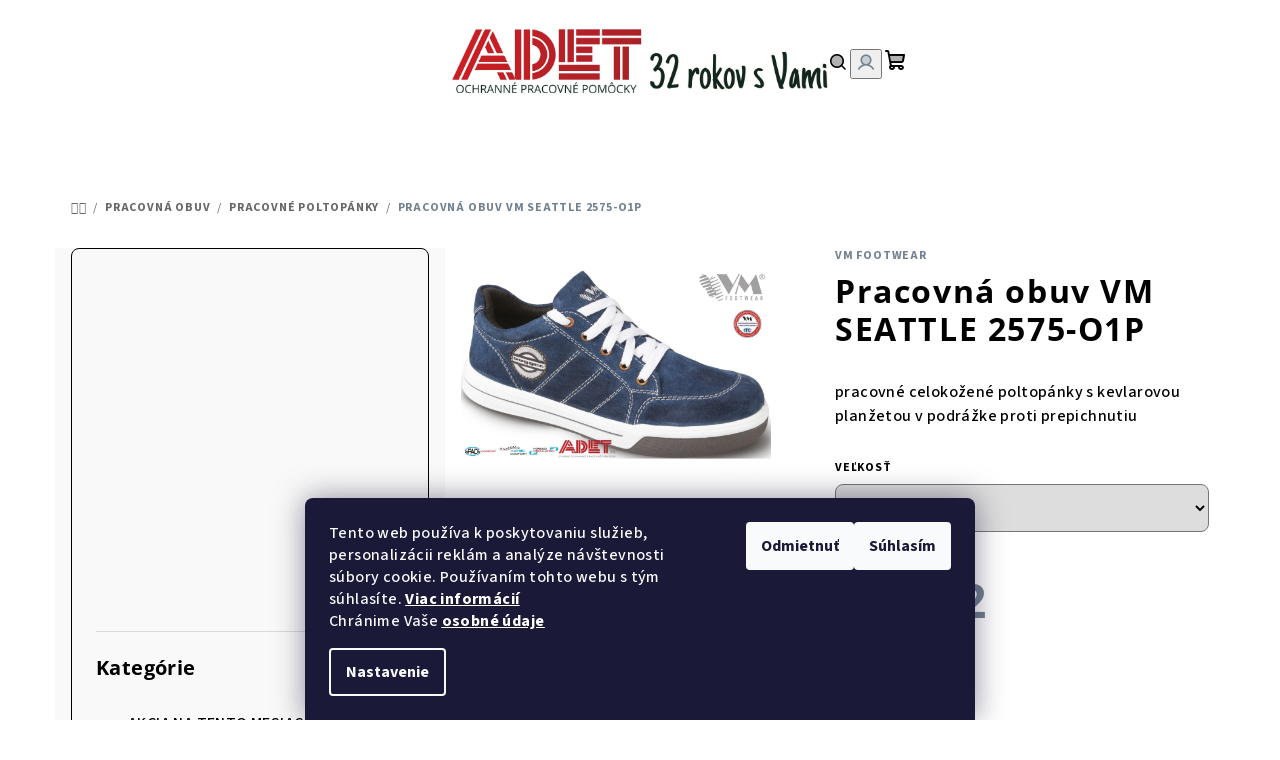

--- FILE ---
content_type: text/html; charset=utf-8
request_url: https://www.adet.sk/pracovne-poltopanky/pracovna-obuv-vm-seattle-2575-o1p/
body_size: 29141
content:
<!doctype html><html lang="sk" dir="ltr" class="header-background-light external-fonts-loaded"><head><meta charset="utf-8" /><meta name="viewport" content="width=device-width,initial-scale=1" /><title>Pracovná obuv VM SEATTLE 2575-O1P - ADET SK s.r.o.</title><link rel="preconnect" href="https://cdn.myshoptet.com" /><link rel="dns-prefetch" href="https://cdn.myshoptet.com" /><link rel="preload" href="https://cdn.myshoptet.com/prj/dist/master/cms/libs/jquery/jquery-1.11.3.min.js" as="script" /><link href="https://cdn.myshoptet.com/prj/dist/master/cms/templates/frontend_templates/shared/css/font-face/source-sans-3.css" rel="stylesheet"><link href="https://cdn.myshoptet.com/prj/dist/master/cms/templates/frontend_templates/shared/css/font-face/open-sans.css" rel="stylesheet"><link href="https://cdn.myshoptet.com/prj/dist/master/shop/dist/font-shoptet-14.css.d90e56d0dd782c13aabd.css" rel="stylesheet"><script>
dataLayer = [];
dataLayer.push({'shoptet' : {
    "pageId": 2863,
    "pageType": "productDetail",
    "currency": "EUR",
    "currencyInfo": {
        "decimalSeparator": ",",
        "exchangeRate": 1,
        "priceDecimalPlaces": 2,
        "symbol": "\u20ac",
        "symbolLeft": 1,
        "thousandSeparator": " "
    },
    "language": "sk",
    "projectId": 188225,
    "product": {
        "id": 33476,
        "guid": "6a1e9320-8c13-11e9-a065-0cc47a6c92bc",
        "hasVariants": true,
        "codes": [
            {
                "code": "2575-O1P-39"
            },
            {
                "code": "2575-O1P-40"
            },
            {
                "code": "2575-O1P-41"
            },
            {
                "code": "2575-O1P-42"
            },
            {
                "code": "2575-O1P-43"
            },
            {
                "code": "2575-O1P-44"
            },
            {
                "code": "2575-O1P-45"
            },
            {
                "code": "2575-O1P-46"
            },
            {
                "code": "2575-O1P-47"
            }
        ],
        "name": "Pracovn\u00e1 obuv VM SEATTLE 2575-O1P",
        "appendix": "",
        "weight": "0",
        "manufacturer": "VM footwear",
        "manufacturerGuid": "1EF53329734F6FB8A71DDA0BA3DED3EE",
        "currentCategory": "PRACOVN\u00c1 OBUV | pracovn\u00e9 poltop\u00e1nky",
        "currentCategoryGuid": "01708442-0b3f-11e8-ac88-ac1f6b0076ec",
        "defaultCategory": "PRACOVN\u00c1 OBUV | pracovn\u00e9 poltop\u00e1nky",
        "defaultCategoryGuid": "01708442-0b3f-11e8-ac88-ac1f6b0076ec",
        "currency": "EUR",
        "priceWithVat": 55.020000000000003
    },
    "stocks": [
        {
            "id": "ext",
            "title": "Sklad",
            "isDeliveryPoint": 0,
            "visibleOnEshop": 1
        }
    ],
    "cartInfo": {
        "id": null,
        "freeShipping": false,
        "freeShippingFrom": 100,
        "leftToFreeGift": {
            "formattedPrice": "\u20ac0",
            "priceLeft": 0
        },
        "freeGift": false,
        "leftToFreeShipping": {
            "priceLeft": 100,
            "dependOnRegion": 0,
            "formattedPrice": "\u20ac100"
        },
        "discountCoupon": [],
        "getNoBillingShippingPrice": {
            "withoutVat": 0,
            "vat": 0,
            "withVat": 0
        },
        "cartItems": [],
        "taxMode": "ORDINARY"
    },
    "cart": [],
    "customer": {
        "priceRatio": 1,
        "priceListId": 1,
        "groupId": null,
        "registered": false,
        "mainAccount": false
    }
}});
dataLayer.push({'cookie_consent' : {
    "marketing": "denied",
    "analytics": "denied"
}});
document.addEventListener('DOMContentLoaded', function() {
    shoptet.consent.onAccept(function(agreements) {
        if (agreements.length == 0) {
            return;
        }
        dataLayer.push({
            'cookie_consent' : {
                'marketing' : (agreements.includes(shoptet.config.cookiesConsentOptPersonalisation)
                    ? 'granted' : 'denied'),
                'analytics': (agreements.includes(shoptet.config.cookiesConsentOptAnalytics)
                    ? 'granted' : 'denied')
            },
            'event': 'cookie_consent'
        });
    });
});
</script>

<!-- Google Tag Manager -->
<script>(function(w,d,s,l,i){w[l]=w[l]||[];w[l].push({'gtm.start':
new Date().getTime(),event:'gtm.js'});var f=d.getElementsByTagName(s)[0],
j=d.createElement(s),dl=l!='dataLayer'?'&l='+l:'';j.async=true;j.src=
'https://www.googletagmanager.com/gtm.js?id='+i+dl;f.parentNode.insertBefore(j,f);
})(window,document,'script','dataLayer','GTM-NMT7LB8');</script>
<!-- End Google Tag Manager -->

<meta property="og:type" content="website"><meta property="og:site_name" content="adet.sk"><meta property="og:url" content="https://www.adet.sk/pracovne-poltopanky/pracovna-obuv-vm-seattle-2575-o1p/"><meta property="og:title" content="Pracovná obuv VM SEATTLE 2575-O1P - ADET SK s.r.o."><meta name="author" content="ADET SK s.r.o."><meta name="web_author" content="Shoptet.sk"><meta name="dcterms.rightsHolder" content="www.adet.sk"><meta name="robots" content="index,follow"><meta property="og:image" content="https://cdn.myshoptet.com/usr/www.adet.sk/user/shop/big/33476_pracovna-obuv-vm-seattle-2575-o1p.jpg?68d2a484"><meta property="og:description" content="pracovné celokožené poltopánky VM SEATTLE 2575-O1P s kevlarovou planžetou v podrážke proti prepichnutiu"><meta name="description" content="pracovné celokožené poltopánky VM SEATTLE 2575-O1P s kevlarovou planžetou v podrážke proti prepichnutiu"><meta name="google-site-verification" content="RkflWjTMdz32Lj_bIRspFvVqsj-qsGO06H7oGqsJB_o"><meta property="product:price:amount" content="55.02"><meta property="product:price:currency" content="EUR"><style>:root {--color-primary: #ffffff;--color-primary-h: 0;--color-primary-s: 0%;--color-primary-l: 100%;--color-primary-hover: #C2F8CB;--color-primary-hover-h: 130;--color-primary-hover-s: 79%;--color-primary-hover-l: 87%;--color-secondary: #738290;--color-secondary-h: 209;--color-secondary-s: 12%;--color-secondary-l: 51%;--color-secondary-hover: #C2F8CB;--color-secondary-hover-h: 130;--color-secondary-hover-s: 79%;--color-secondary-hover-l: 87%;--color-tertiary: #f9f9f9;--color-tertiary-h: 0;--color-tertiary-s: 0%;--color-tertiary-l: 98%;--color-tertiary-hover: #000000;--color-tertiary-hover-h: 0;--color-tertiary-hover-s: 0%;--color-tertiary-hover-l: 0%;--color-header-background: #ffffff;--template-font: "Source Sans 3";--template-headings-font: "Open Sans";--header-background-url: none;--cookies-notice-background: #1A1937;--cookies-notice-color: #F8FAFB;--cookies-notice-button-hover: #f5f5f5;--cookies-notice-link-hover: #27263f;--templates-update-management-preview-mode-content: "Náhľad aktualizácií šablóny je aktívny pre váš prehliadač."}</style>
    
    <link href="https://cdn.myshoptet.com/prj/dist/master/shop/dist/main-14.less.9408774177b75b58fbb0.css" rel="stylesheet" />
        
    <script>var shoptet = shoptet || {};</script>
    <script src="https://cdn.myshoptet.com/prj/dist/master/shop/dist/main-3g-header.js.05f199e7fd2450312de2.js"></script>
<!-- User include --><!-- api 879(518) html code header -->
<script data-info="ChatGo zakaznicky Messenger chat" async defer type="application/javascript" src="https://static.chatgo.cz/api/v1/plugin/chatbox/105343957725735.js"></script>
<!-- service 708(354) html code header -->
<link href="https://cdn.myshoptet.com/usr/302565.myshoptet.com/user/documents/assets/gifts/fv-studio-app-gifts.css?25.4.29" rel="stylesheet">
<link href="https://cdn.myshoptet.com/usr/302565.myshoptet.com/user/documents/assets/gifts/fv-studio-app-gifts.Samba.css?25.4.29" rel="stylesheet">

<style>
.ordering-process.id--9 [id~=free-gift-wrapper] ul li:hover,
.ordering-process.id--9 [class~=free-gifts-wrapper] ul li:hover,
.content-window.cart-window [class~=free-gifts-wrapper] ul li:hover {
    border-color: #ffffff;
}

.ordering-process.id--9 [id~=free-gift-wrapper] ul li:not(.hidden-colorbox-visible),
.ordering-process.id--9 [class~=free-gifts-wrapper] ul li.active,
.content-window.cart-window [class~=free-gifts-wrapper] ul li.active {
    border-color: #ffffff;
    border-width: 2px;
}

.fvstudio-delivery-info-single-gift {
border-color: #ffffff;
}

</style>
<!-- project html code header -->
<style type="text/css">
h1 { font-size: 2.45rem }
</style>

<style type="text/css">
small {
    font-size: 70%;
    line-height: inherit;
}
</style>

<style type="text/css">
#menu li a, .navigation-menu li a {
    padding: 0 1.3rem 0;
  }
</style>
<!-- /User include --><link rel="shortcut icon" href="/favicon.ico" type="image/x-icon" /><link rel="canonical" href="https://www.adet.sk/pracovne-poltopanky/pracovna-obuv-vm-seattle-2575-o1p/" /><script>!function(){var t={9196:function(){!function(){var t=/\[object (Boolean|Number|String|Function|Array|Date|RegExp)\]/;function r(r){return null==r?String(r):(r=t.exec(Object.prototype.toString.call(Object(r))))?r[1].toLowerCase():"object"}function n(t,r){return Object.prototype.hasOwnProperty.call(Object(t),r)}function e(t){if(!t||"object"!=r(t)||t.nodeType||t==t.window)return!1;try{if(t.constructor&&!n(t,"constructor")&&!n(t.constructor.prototype,"isPrototypeOf"))return!1}catch(t){return!1}for(var e in t);return void 0===e||n(t,e)}function o(t,r,n){this.b=t,this.f=r||function(){},this.d=!1,this.a={},this.c=[],this.e=function(t){return{set:function(r,n){u(c(r,n),t.a)},get:function(r){return t.get(r)}}}(this),i(this,t,!n);var e=t.push,o=this;t.push=function(){var r=[].slice.call(arguments,0),n=e.apply(t,r);return i(o,r),n}}function i(t,n,o){for(t.c.push.apply(t.c,n);!1===t.d&&0<t.c.length;){if("array"==r(n=t.c.shift()))t:{var i=n,a=t.a;if("string"==r(i[0])){for(var f=i[0].split("."),s=f.pop(),p=(i=i.slice(1),0);p<f.length;p++){if(void 0===a[f[p]])break t;a=a[f[p]]}try{a[s].apply(a,i)}catch(t){}}}else if("function"==typeof n)try{n.call(t.e)}catch(t){}else{if(!e(n))continue;for(var l in n)u(c(l,n[l]),t.a)}o||(t.d=!0,t.f(t.a,n),t.d=!1)}}function c(t,r){for(var n={},e=n,o=t.split("."),i=0;i<o.length-1;i++)e=e[o[i]]={};return e[o[o.length-1]]=r,n}function u(t,o){for(var i in t)if(n(t,i)){var c=t[i];"array"==r(c)?("array"==r(o[i])||(o[i]=[]),u(c,o[i])):e(c)?(e(o[i])||(o[i]={}),u(c,o[i])):o[i]=c}}window.DataLayerHelper=o,o.prototype.get=function(t){var r=this.a;t=t.split(".");for(var n=0;n<t.length;n++){if(void 0===r[t[n]])return;r=r[t[n]]}return r},o.prototype.flatten=function(){this.b.splice(0,this.b.length),this.b[0]={},u(this.a,this.b[0])}}()}},r={};function n(e){var o=r[e];if(void 0!==o)return o.exports;var i=r[e]={exports:{}};return t[e](i,i.exports,n),i.exports}n.n=function(t){var r=t&&t.__esModule?function(){return t.default}:function(){return t};return n.d(r,{a:r}),r},n.d=function(t,r){for(var e in r)n.o(r,e)&&!n.o(t,e)&&Object.defineProperty(t,e,{enumerable:!0,get:r[e]})},n.o=function(t,r){return Object.prototype.hasOwnProperty.call(t,r)},function(){"use strict";n(9196)}()}();</script><style>/* custom background */@media (min-width: 992px) {body {background-position: left top;background-repeat: repeat !important;background-attachment: scroll;}}</style>    <!-- Global site tag (gtag.js) - Google Analytics -->
    <script async src="https://www.googletagmanager.com/gtag/js?id=UA-143442683-1"></script>
    <script>
        
        window.dataLayer = window.dataLayer || [];
        function gtag(){dataLayer.push(arguments);}
        

                    console.debug('default consent data');

            gtag('consent', 'default', {"ad_storage":"denied","analytics_storage":"denied","ad_user_data":"denied","ad_personalization":"denied","wait_for_update":500});
            dataLayer.push({
                'event': 'default_consent'
            });
        
        gtag('js', new Date());

                gtag('config', 'UA-143442683-1', { 'groups': "UA" });
        
        
                gtag('config', 'AW-385275938');
        
        
        
        
        
        
                gtag('set', 'currency', 'EUR');

        gtag('event', 'view_item', {
            "send_to": "UA",
            "items": [
                {
                    "id": "2575-O1P-39",
                    "name": "Pracovn\u00e1 obuv VM SEATTLE 2575-O1P",
                    "category": "PRACOVN\u00c1 OBUV \/ pracovn\u00e9 poltop\u00e1nky",
                                        "brand": "VM footwear",
                                                            "variant": "Ve\u013ekos\u0165: 39",
                                        "price": 44.73
                }
            ]
        });
        
        
        
        
        
        
        
        
        
        
        
        
        document.addEventListener('DOMContentLoaded', function() {
            if (typeof shoptet.tracking !== 'undefined') {
                for (var id in shoptet.tracking.bannersList) {
                    gtag('event', 'view_promotion', {
                        "send_to": "UA",
                        "promotions": [
                            {
                                "id": shoptet.tracking.bannersList[id].id,
                                "name": shoptet.tracking.bannersList[id].name,
                                "position": shoptet.tracking.bannersList[id].position
                            }
                        ]
                    });
                }
            }

            shoptet.consent.onAccept(function(agreements) {
                if (agreements.length !== 0) {
                    console.debug('gtag consent accept');
                    var gtagConsentPayload =  {
                        'ad_storage': agreements.includes(shoptet.config.cookiesConsentOptPersonalisation)
                            ? 'granted' : 'denied',
                        'analytics_storage': agreements.includes(shoptet.config.cookiesConsentOptAnalytics)
                            ? 'granted' : 'denied',
                                                                                                'ad_user_data': agreements.includes(shoptet.config.cookiesConsentOptPersonalisation)
                            ? 'granted' : 'denied',
                        'ad_personalization': agreements.includes(shoptet.config.cookiesConsentOptPersonalisation)
                            ? 'granted' : 'denied',
                        };
                    console.debug('update consent data', gtagConsentPayload);
                    gtag('consent', 'update', gtagConsentPayload);
                    dataLayer.push(
                        { 'event': 'update_consent' }
                    );
                }
            });
        });
    </script>
</head><body class="desktop id-2863 in-pracovne-poltopanky template-14 type-product type-detail multiple-columns-body columns-mobile-2 columns-3 smart-labels-active ums_forms_redesign--off ums_a11y_category_page--on ums_discussion_rating_forms--off ums_flags_display_unification--on ums_a11y_login--on mobile-header-version-0"><noscript>
    <style>
        #header {
            padding-top: 0;
            position: relative !important;
            top: 0;
        }
        .header-navigation {
            position: relative !important;
        }
        .overall-wrapper {
            margin: 0 !important;
        }
        body:not(.ready) {
            visibility: visible !important;
        }
    </style>
    <div class="no-javascript">
        <div class="no-javascript__title">Musíte zmeniť nastavenie vášho prehliadača</div>
        <div class="no-javascript__text">Pozrite sa na: <a href="https://www.google.com/support/bin/answer.py?answer=23852">Ako povoliť JavaScript vo vašom prehliadači</a>.</div>
        <div class="no-javascript__text">Ak používate software na blokovanie reklám, možno bude potrebné, aby ste povolili JavaScript z tejto stránky.</div>
        <div class="no-javascript__text">Ďakujeme.</div>
    </div>
</noscript>

        <div id="fb-root"></div>
        <script>
            window.fbAsyncInit = function() {
                FB.init({
//                    appId            : 'your-app-id',
                    autoLogAppEvents : true,
                    xfbml            : true,
                    version          : 'v19.0'
                });
            };
        </script>
        <script async defer crossorigin="anonymous" src="https://connect.facebook.net/sk_SK/sdk.js"></script>
<!-- Google Tag Manager (noscript) -->
<noscript><iframe src="https://www.googletagmanager.com/ns.html?id=GTM-NMT7LB8"
height="0" width="0" style="display:none;visibility:hidden"></iframe></noscript>
<!-- End Google Tag Manager (noscript) -->

    <div class="siteCookies siteCookies--bottom siteCookies--dark js-siteCookies" role="dialog" data-testid="cookiesPopup" data-nosnippet>
        <div class="siteCookies__form">
            <div class="siteCookies__content">
                <div class="siteCookies__text">
                    Tento web používa k poskytovaniu služieb, personalizácii reklám a analýze návštevnosti súbory cookie. Používaním tohto webu s tým súhlasíte. <a href="https://www.google.com/intl/sk/policies/technologies/cookies/" target="_blank" title="" rel="noopener noreferrer"><span style="color: #000000;"><strong><span style="color: #ffffff;"><span style="text-decoration: underline;">Viac informácií</span></span></strong></span></a> <br />Chránime Vaše <span style="color: #ffffff;"><a href="/ochrana-osobnych-udajov/" target="_blank" rel="noopener noreferrer"><strong><span style="color: #ffffff;"><span style="text-decoration: underline;"><span style="color: #ffffff; text-decoration: underline;">osobné údaje</span><span style="background-color: #ffffff; color: #ffffff; text-decoration: underline;"></span></span></span></strong></a></span>
                </div>
                <p class="siteCookies__links">
                    <button class="siteCookies__link js-cookies-settings" aria-label="Nastavenia cookies" data-testid="cookiesSettings">Nastavenie</button>
                </p>
            </div>
            <div class="siteCookies__buttonWrap">
                                    <button class="siteCookies__button js-cookiesConsentSubmit" value="reject" aria-label="Odmietnuť cookies" data-testid="buttonCookiesReject">Odmietnuť</button>
                                <button class="siteCookies__button js-cookiesConsentSubmit" value="all" aria-label="Prijať cookies" data-testid="buttonCookiesAccept">Súhlasím</button>
            </div>
        </div>
        <script>
            document.addEventListener("DOMContentLoaded", () => {
                const siteCookies = document.querySelector('.js-siteCookies');
                document.addEventListener("scroll", shoptet.common.throttle(() => {
                    const st = document.documentElement.scrollTop;
                    if (st > 1) {
                        siteCookies.classList.add('siteCookies--scrolled');
                    } else {
                        siteCookies.classList.remove('siteCookies--scrolled');
                    }
                }, 100));
            });
        </script>
    </div>
<a href="#content" class="skip-link sr-only">Prejsť na obsah</a><div class="overall-wrapper"><header id="header">
        <div class="header-top">
            <div class="container navigation-wrapper header-top-wrapper">
                <div class="navigation-tools">
                                    </div>
                <div class="site-name"><a href="/" data-testid="linkWebsiteLogo"><img src="https://cdn.myshoptet.com/usr/www.adet.sk/user/logos/3.png" alt="ADET SK s.r.o." fetchpriority="low" /></a></div>                <div class="navigation-buttons">
                    <a href="#" class="toggle-window" data-target="search" data-testid="linkSearchIcon"><i class="icon-search"></i><span class="sr-only">Hľadať</span></a>
                                                                                                                                            <button class="top-nav-button top-nav-button-login toggle-window" type="button" data-target="login" aria-haspopup="dialog" aria-expanded="false" aria-controls="login" data-testid="signin">
                                        <i class="icon-login"></i><span class="sr-only">Prihlásenie</span>
                                    </button>
                                                                                                                                
    <a href="/kosik/" class="btn btn-icon toggle-window cart-count" data-target="cart" data-testid="headerCart" rel="nofollow" aria-haspopup="dialog" aria-expanded="false" aria-controls="cart-widget">
        <span class="icon-cart"></span>
                <span class="sr-only">Nákupný košík</span>
        
    
            </a>
                    <a href="#" class="toggle-window" data-target="navigation" data-testid="hamburgerMenu"></a>
                </div>
                <div class="user-action">
                                            <div class="user-action-in">
            <div id="login" class="user-action-login popup-widget login-widget" role="dialog" aria-labelledby="loginHeading">
        <div class="popup-widget-inner">
                            <h2 id="loginHeading">Prihlásenie k vášmu účtu</h2><div id="customerLogin"><form action="/action/Customer/Login/" method="post" id="formLoginIncluded" class="csrf-enabled formLogin" data-testid="formLogin"><input type="hidden" name="referer" value="" /><div class="form-group"><div class="input-wrapper email js-validated-element-wrapper no-label"><input type="email" name="email" class="form-control" autofocus placeholder="E-mailová adresa (napr. jan@novak.sk)" data-testid="inputEmail" autocomplete="email" required /></div></div><div class="form-group"><div class="input-wrapper password js-validated-element-wrapper no-label"><input type="password" name="password" class="form-control" placeholder="Heslo" data-testid="inputPassword" autocomplete="current-password" required /><span class="no-display">Nemôžete vyplniť toto pole</span><input type="text" name="surname" value="" class="no-display" /></div></div><div class="form-group"><div class="login-wrapper"><button type="submit" class="btn btn-secondary btn-text btn-login" data-testid="buttonSubmit">Prihlásiť sa</button><div class="password-helper"><a href="/registracia/" data-testid="signup" rel="nofollow">Nová registrácia</a><a href="/klient/zabudnute-heslo/" rel="nofollow">Zabudnuté heslo</a></div></div></div></form>
</div>                    </div>
    </div>

        <div id="cart-widget" class="user-action-cart popup-widget cart-widget loader-wrapper" data-testid="popupCartWidget" role="dialog" aria-hidden="true">
        <div class="popup-widget-inner cart-widget-inner place-cart-here">
            <div class="loader-overlay">
                <div class="loader"></div>
            </div>
        </div>
    </div>

        <div class="user-action-search popup-widget search-widget search stay-open" itemscope itemtype="https://schema.org/WebSite" data-testid="searchWidget">
        <span href="#" class="search-widget-close toggle-window" data-target="search" data-testid="linkSearchIcon"></span>
        <meta itemprop="headline" content="pracovné poltopánky"/><meta itemprop="url" content="https://www.adet.sk"/><meta itemprop="text" content="pracovné celokožené poltopánky VM SEATTLE 2575-O1P s kevlarovou planžetou v podrážke proti prepichnutiu"/>        <form action="/action/ProductSearch/prepareString/" method="post"
    id="formSearchForm" class="search-form compact-form js-search-main"
    itemprop="potentialAction" itemscope itemtype="https://schema.org/SearchAction" data-testid="searchForm">
    <fieldset>
        <meta itemprop="target"
            content="https://www.adet.sk/vyhladavanie/?string={string}"/>
        <input type="hidden" name="language" value="sk"/>
        
    <span class="search-form-input-group">
        
    <span class="search-input-icon" aria-hidden="true"></span>

<input
    type="search"
    name="string"
        class="query-input form-control search-input js-search-input"
    placeholder="Napíšte, čo hľadáte"
    autocomplete="off"
    required
    itemprop="query-input"
    aria-label="Vyhľadávanie"
    data-testid="searchInput"
>
        <button type="submit" class="btn btn-default search-button" data-testid="searchBtn">Hľadať</button>
    </span>

    </fieldset>
</form>
    </div>
</div>
                                    </div>
            </div>
        </div>
        <div class="header-bottom">
            <div class="navigation-wrapper header-bottom-wrapper">
                <nav id="navigation" aria-label="Hlavné menu" data-collapsible="true"><div class="navigation-in menu"><ul class="menu-level-1" role="menubar" data-testid="headerMenuItems"><li class="menu-item-4035" role="none"><a href="/akcia-na-tento-mesiac/" data-testid="headerMenuItem" role="menuitem" aria-expanded="false"><b>AKCIA NA TENTO MESIAC</b></a></li>
<li class="menu-item-2839 ext" role="none"><a href="/pracovna-obuv/" data-testid="headerMenuItem" role="menuitem" aria-haspopup="true" aria-expanded="false"><b>PRACOVNÁ OBUV</b><span class="submenu-arrow"></span></a><ul class="menu-level-2" aria-label="PRACOVNÁ OBUV" tabindex="-1" role="menu"><li class="menu-item-2860" role="none"><a href="/pracovne-sandale/" class="menu-image" data-testid="headerMenuItem" tabindex="-1" aria-hidden="true"><img src="data:image/svg+xml,%3Csvg%20width%3D%22140%22%20height%3D%22100%22%20xmlns%3D%22http%3A%2F%2Fwww.w3.org%2F2000%2Fsvg%22%3E%3C%2Fsvg%3E" alt="" aria-hidden="true" width="140" height="100"  data-src="https://cdn.myshoptet.com/usr/www.adet.sk/user/categories/thumb/31916.jpg" fetchpriority="low" /></a><div><a href="/pracovne-sandale/" data-testid="headerMenuItem" role="menuitem"><span>PRACOVNÉ SANDÁLE</span></a>
                        </div></li><li class="menu-item-2863 active" role="none"><a href="/pracovne-poltopanky/" class="menu-image" data-testid="headerMenuItem" tabindex="-1" aria-hidden="true"><img src="data:image/svg+xml,%3Csvg%20width%3D%22140%22%20height%3D%22100%22%20xmlns%3D%22http%3A%2F%2Fwww.w3.org%2F2000%2Fsvg%22%3E%3C%2Fsvg%3E" alt="" aria-hidden="true" width="140" height="100"  data-src="https://cdn.myshoptet.com/usr/www.adet.sk/user/categories/thumb/23965.jpg" fetchpriority="low" /></a><div><a href="/pracovne-poltopanky/" data-testid="headerMenuItem" role="menuitem"><span>PRACOVNÉ POLTOPÁNKY</span></a>
                        </div></li><li class="menu-item-2866" role="none"><a href="/pracovna-clenkova-obuv/" class="menu-image" data-testid="headerMenuItem" tabindex="-1" aria-hidden="true"><img src="data:image/svg+xml,%3Csvg%20width%3D%22140%22%20height%3D%22100%22%20xmlns%3D%22http%3A%2F%2Fwww.w3.org%2F2000%2Fsvg%22%3E%3C%2Fsvg%3E" alt="" aria-hidden="true" width="140" height="100"  data-src="https://cdn.myshoptet.com/usr/www.adet.sk/user/categories/thumb/24019.jpg" fetchpriority="low" /></a><div><a href="/pracovna-clenkova-obuv/" data-testid="headerMenuItem" role="menuitem"><span>PRACOVNÁ ČLENKOVÁ OBUV</span></a>
                        </div></li><li class="menu-item-2869" role="none"><a href="/pracovna-holenova-obuv/" class="menu-image" data-testid="headerMenuItem" tabindex="-1" aria-hidden="true"><img src="data:image/svg+xml,%3Csvg%20width%3D%22140%22%20height%3D%22100%22%20xmlns%3D%22http%3A%2F%2Fwww.w3.org%2F2000%2Fsvg%22%3E%3C%2Fsvg%3E" alt="" aria-hidden="true" width="140" height="100"  data-src="https://cdn.myshoptet.com/usr/www.adet.sk/user/categories/thumb/1-20.jpg" fetchpriority="low" /></a><div><a href="/pracovna-holenova-obuv/" data-testid="headerMenuItem" role="menuitem"><span>PRACOVNÁ HOLEŇOVÁ OBUV</span></a>
                        </div></li><li class="menu-item-2872" role="none"><a href="/zimna-pracovna-obuv/" class="menu-image" data-testid="headerMenuItem" tabindex="-1" aria-hidden="true"><img src="data:image/svg+xml,%3Csvg%20width%3D%22140%22%20height%3D%22100%22%20xmlns%3D%22http%3A%2F%2Fwww.w3.org%2F2000%2Fsvg%22%3E%3C%2Fsvg%3E" alt="" aria-hidden="true" width="140" height="100"  data-src="https://cdn.myshoptet.com/usr/www.adet.sk/user/categories/thumb/1-21.jpg" fetchpriority="low" /></a><div><a href="/zimna-pracovna-obuv/" data-testid="headerMenuItem" role="menuitem"><span>ZIMNÁ PRACOVNÁ OBUV</span></a>
                        </div></li><li class="menu-item-3013" role="none"><a href="/biela-pracovna-obuv/" class="menu-image" data-testid="headerMenuItem" tabindex="-1" aria-hidden="true"><img src="data:image/svg+xml,%3Csvg%20width%3D%22140%22%20height%3D%22100%22%20xmlns%3D%22http%3A%2F%2Fwww.w3.org%2F2000%2Fsvg%22%3E%3C%2Fsvg%3E" alt="" aria-hidden="true" width="140" height="100"  data-src="https://cdn.myshoptet.com/usr/www.adet.sk/user/categories/thumb/1-22.jpg" fetchpriority="low" /></a><div><a href="/biela-pracovna-obuv/" data-testid="headerMenuItem" role="menuitem"><span>BIELA PRACOVNÁ OBUV</span></a>
                        </div></li><li class="menu-item-3016" role="none"><a href="/pracovna-pilcicka-obuv/" class="menu-image" data-testid="headerMenuItem" tabindex="-1" aria-hidden="true"><img src="data:image/svg+xml,%3Csvg%20width%3D%22140%22%20height%3D%22100%22%20xmlns%3D%22http%3A%2F%2Fwww.w3.org%2F2000%2Fsvg%22%3E%3C%2Fsvg%3E" alt="" aria-hidden="true" width="140" height="100"  data-src="https://cdn.myshoptet.com/usr/www.adet.sk/user/categories/thumb/1-23.jpg" fetchpriority="low" /></a><div><a href="/pracovna-pilcicka-obuv/" data-testid="headerMenuItem" role="menuitem"><span>PILČÍCKA OBUV</span></a>
                        </div></li><li class="menu-item-3623" role="none"><a href="/pracovna-zvaracska-obuv/" class="menu-image" data-testid="headerMenuItem" tabindex="-1" aria-hidden="true"><img src="data:image/svg+xml,%3Csvg%20width%3D%22140%22%20height%3D%22100%22%20xmlns%3D%22http%3A%2F%2Fwww.w3.org%2F2000%2Fsvg%22%3E%3C%2Fsvg%3E" alt="" aria-hidden="true" width="140" height="100"  data-src="https://cdn.myshoptet.com/usr/www.adet.sk/user/categories/thumb/34058.jpg" fetchpriority="low" /></a><div><a href="/pracovna-zvaracska-obuv/" data-testid="headerMenuItem" role="menuitem"><span>ZVÁRAČSKÁ OBUV</span></a>
                        </div></li><li class="menu-item-3169" role="none"><a href="/pracovna-gastro-obuv/" class="menu-image" data-testid="headerMenuItem" tabindex="-1" aria-hidden="true"><img src="data:image/svg+xml,%3Csvg%20width%3D%22140%22%20height%3D%22100%22%20xmlns%3D%22http%3A%2F%2Fwww.w3.org%2F2000%2Fsvg%22%3E%3C%2Fsvg%3E" alt="" aria-hidden="true" width="140" height="100"  data-src="https://cdn.myshoptet.com/usr/www.adet.sk/user/categories/thumb/1-24.jpg" fetchpriority="low" /></a><div><a href="/pracovna-gastro-obuv/" data-testid="headerMenuItem" role="menuitem"><span>GASTRO OBUV</span></a>
                        </div></li><li class="menu-item-3580" role="none"><a href="/pracovna-manazerska-obuv/" class="menu-image" data-testid="headerMenuItem" tabindex="-1" aria-hidden="true"><img src="data:image/svg+xml,%3Csvg%20width%3D%22140%22%20height%3D%22100%22%20xmlns%3D%22http%3A%2F%2Fwww.w3.org%2F2000%2Fsvg%22%3E%3C%2Fsvg%3E" alt="" aria-hidden="true" width="140" height="100"  data-src="https://cdn.myshoptet.com/usr/www.adet.sk/user/categories/thumb/1-25.jpg" fetchpriority="low" /></a><div><a href="/pracovna-manazerska-obuv/" data-testid="headerMenuItem" role="menuitem"><span>MANAŽÉRSKA OBUV</span></a>
                        </div></li><li class="menu-item-2875" role="none"><a href="/pracovne-cizmy/" class="menu-image" data-testid="headerMenuItem" tabindex="-1" aria-hidden="true"><img src="data:image/svg+xml,%3Csvg%20width%3D%22140%22%20height%3D%22100%22%20xmlns%3D%22http%3A%2F%2Fwww.w3.org%2F2000%2Fsvg%22%3E%3C%2Fsvg%3E" alt="" aria-hidden="true" width="140" height="100"  data-src="https://cdn.myshoptet.com/usr/www.adet.sk/user/categories/thumb/32318.jpg" fetchpriority="low" /></a><div><a href="/pracovne-cizmy/" data-testid="headerMenuItem" role="menuitem"><span>PRACOVNÉ ČIŽMY</span></a>
                        </div></li><li class="menu-item-2878" role="none"><a href="/pracovna-zdravotna-obuv/" class="menu-image" data-testid="headerMenuItem" tabindex="-1" aria-hidden="true"><img src="data:image/svg+xml,%3Csvg%20width%3D%22140%22%20height%3D%22100%22%20xmlns%3D%22http%3A%2F%2Fwww.w3.org%2F2000%2Fsvg%22%3E%3C%2Fsvg%3E" alt="" aria-hidden="true" width="140" height="100"  data-src="https://cdn.myshoptet.com/usr/www.adet.sk/user/categories/thumb/1-26.jpg" fetchpriority="low" /></a><div><a href="/pracovna-zdravotna-obuv/" data-testid="headerMenuItem" role="menuitem"><span>ZDRAVOTNÁ OBUV</span></a>
                        </div></li><li class="menu-item-2881" role="none"><a href="/trekova-outdoor-obuv/" class="menu-image" data-testid="headerMenuItem" tabindex="-1" aria-hidden="true"><img src="data:image/svg+xml,%3Csvg%20width%3D%22140%22%20height%3D%22100%22%20xmlns%3D%22http%3A%2F%2Fwww.w3.org%2F2000%2Fsvg%22%3E%3C%2Fsvg%3E" alt="" aria-hidden="true" width="140" height="100"  data-src="https://cdn.myshoptet.com/usr/www.adet.sk/user/categories/thumb/31934.jpg" fetchpriority="low" /></a><div><a href="/trekova-outdoor-obuv/" data-testid="headerMenuItem" role="menuitem"><span>TREKOVÁ OBUV</span></a>
                        </div></li><li class="menu-item-3025" role="none"><a href="/volnocasova-pracovna-obuv/" class="menu-image" data-testid="headerMenuItem" tabindex="-1" aria-hidden="true"><img src="data:image/svg+xml,%3Csvg%20width%3D%22140%22%20height%3D%22100%22%20xmlns%3D%22http%3A%2F%2Fwww.w3.org%2F2000%2Fsvg%22%3E%3C%2Fsvg%3E" alt="" aria-hidden="true" width="140" height="100"  data-src="https://cdn.myshoptet.com/usr/www.adet.sk/user/categories/thumb/32204.jpg" fetchpriority="low" /></a><div><a href="/volnocasova-pracovna-obuv/" data-testid="headerMenuItem" role="menuitem"><span>VOLNOČASOVÁ OBUV</span></a>
                        </div></li><li class="menu-item-2884" role="none"><a href="/obuv-doplnky/" class="menu-image" data-testid="headerMenuItem" tabindex="-1" aria-hidden="true"><img src="data:image/svg+xml,%3Csvg%20width%3D%22140%22%20height%3D%22100%22%20xmlns%3D%22http%3A%2F%2Fwww.w3.org%2F2000%2Fsvg%22%3E%3C%2Fsvg%3E" alt="" aria-hidden="true" width="140" height="100"  data-src="https://cdn.myshoptet.com/usr/www.adet.sk/user/categories/thumb/1-27.jpg" fetchpriority="low" /></a><div><a href="/obuv-doplnky/" data-testid="headerMenuItem" role="menuitem"><span>doplnky</span></a>
                        </div></li></ul></li>
<li class="menu-item-2842 ext" role="none"><a href="/pracovne-odevy/" data-testid="headerMenuItem" role="menuitem" aria-haspopup="true" aria-expanded="false"><b>PRACOVNÉ ODEVY</b><span class="submenu-arrow"></span></a><ul class="menu-level-2" aria-label="PRACOVNÉ ODEVY" tabindex="-1" role="menu"><li class="menu-item-3629 has-third-level" role="none"><a href="/pracovne-monterkove-kolekcie/" class="menu-image" data-testid="headerMenuItem" tabindex="-1" aria-hidden="true"><img src="data:image/svg+xml,%3Csvg%20width%3D%22140%22%20height%3D%22100%22%20xmlns%3D%22http%3A%2F%2Fwww.w3.org%2F2000%2Fsvg%22%3E%3C%2Fsvg%3E" alt="" aria-hidden="true" width="140" height="100"  data-src="https://cdn.myshoptet.com/usr/www.adet.sk/user/categories/thumb/pracovna-bluza-cxs-phoenix-perseus-1010016.jpg" fetchpriority="low" /></a><div><a href="/pracovne-monterkove-kolekcie/" data-testid="headerMenuItem" role="menuitem"><span>MONTÉRKOVÉ KOLEKCIE</span></a>
                                                    <ul class="menu-level-3" role="menu">
                                                                    <li class="menu-item-3716" role="none">
                                        <a href="/ardon-summer/" data-testid="headerMenuItem" role="menuitem">
                                            ARDON SUMMER</a>                                    </li>
                                                                    <li class="menu-item-3722" role="none">
                                        <a href="/ardon-neon/" data-testid="headerMenuItem" role="menuitem">
                                            ARDON NEON</a>                                    </li>
                                                                    <li class="menu-item-3728" role="none">
                                        <a href="/ardon-vision/" data-testid="headerMenuItem" role="menuitem">
                                            ARDON VISION</a>                                    </li>
                                                                    <li class="menu-item-3770" role="none">
                                        <a href="/ardon-r8ed/" data-testid="headerMenuItem" role="menuitem">
                                            ARDON R8ED+</a>                                    </li>
                                                                    <li class="menu-item-3776" role="none">
                                        <a href="/ardon-4tech/" data-testid="headerMenuItem" role="menuitem">
                                            ARDON 4TECH</a>                                    </li>
                                                                    <li class="menu-item-3923" role="none">
                                        <a href="/ardon-strong/" data-testid="headerMenuItem" role="menuitem">
                                            ARDON STRONG</a>                                    </li>
                                                                    <li class="menu-item-3839" role="none">
                                        <a href="/cool-trend-reflex/" data-testid="headerMenuItem" role="menuitem">
                                            COOL TREND REFLEX</a>                                    </li>
                                                                    <li class="menu-item-3944" role="none">
                                        <a href="/ardon-urban/" data-testid="headerMenuItem" role="menuitem">
                                            ARDON URBAN</a>                                    </li>
                                                                    <li class="menu-item-3836" role="none">
                                        <a href="/ardon-cool-trend/" data-testid="headerMenuItem" role="menuitem">
                                            ARDON COOL TREND</a>                                    </li>
                                                                    <li class="menu-item-3932" role="none">
                                        <a href="/ardon-signal/" data-testid="headerMenuItem" role="menuitem">
                                            ARDON SIGNAL</a>                                    </li>
                                                                    <li class="menu-item-3635" role="none">
                                        <a href="/cxs-phoenix/" data-testid="headerMenuItem" role="menuitem">
                                            CXS PHOENIX</a>                                    </li>
                                                                    <li class="menu-item-3662" role="none">
                                        <a href="/cxs-stretch/" data-testid="headerMenuItem" role="menuitem">
                                            CXS STRETCH</a>                                    </li>
                                                                    <li class="menu-item-3638" role="none">
                                        <a href="/cxs-lux/" data-testid="headerMenuItem" role="menuitem">
                                            CXS LUX</a>                                    </li>
                                                                    <li class="menu-item-3641" role="none">
                                        <a href="/cxs-lux-bright/" data-testid="headerMenuItem" role="menuitem">
                                            CXS LUX BRIGHT</a>                                    </li>
                                                                    <li class="menu-item-3644" role="none">
                                        <a href="/cxs-orion/" data-testid="headerMenuItem" role="menuitem">
                                            CXS ORION</a>                                    </li>
                                                                    <li class="menu-item-3647" role="none">
                                        <a href="/cxs-sirius/" data-testid="headerMenuItem" role="menuitem">
                                            CXS SIRIUS</a>                                    </li>
                                                                    <li class="menu-item-3650" role="none">
                                        <a href="/cxs-sirius-brighton/" data-testid="headerMenuItem" role="menuitem">
                                            CXS SIRIUS BRIGHTON</a>                                    </li>
                                                                    <li class="menu-item-3656" role="none">
                                        <a href="/cxs-norwich/" data-testid="headerMenuItem" role="menuitem">
                                            CXS NORWICH</a>                                    </li>
                                                                    <li class="menu-item-3668" role="none">
                                        <a href="/cerva-max-evolution/" data-testid="headerMenuItem" role="menuitem">
                                            CERVA MAX EVOLUTION</a>                                    </li>
                                                                    <li class="menu-item-3674" role="none">
                                        <a href="/cerva-max-summer/" data-testid="headerMenuItem" role="menuitem">
                                            CERVA MAX SUMMER</a>                                    </li>
                                                                    <li class="menu-item-3677" role="none">
                                        <a href="/cerva-emerton/" data-testid="headerMenuItem" role="menuitem">
                                            CERVA EMERTON</a>                                    </li>
                                                                    <li class="menu-item-4118" role="none">
                                        <a href="/cerva-emerton-stretch-2/" data-testid="headerMenuItem" role="menuitem">
                                            CERVA EMERTON STRETCH</a>                                    </li>
                                                                    <li class="menu-item-3680" role="none">
                                        <a href="/cerva-desman/" data-testid="headerMenuItem" role="menuitem">
                                            CERVA DESMAN</a>                                    </li>
                                                                    <li class="menu-item-3683" role="none">
                                        <a href="/cerva-tayra/" data-testid="headerMenuItem" role="menuitem">
                                            CERVA TAYRA</a>                                    </li>
                                                                    <li class="menu-item-3686" role="none">
                                        <a href="/cerva-stanmore/" data-testid="headerMenuItem" role="menuitem">
                                            CERVA STANMORE</a>                                    </li>
                                                                    <li class="menu-item-3692" role="none">
                                        <a href="/cerva-crambe/" data-testid="headerMenuItem" role="menuitem">
                                            CERVA CRAMBE</a>                                    </li>
                                                                    <li class="menu-item-3698" role="none">
                                        <a href="/cerva-knoxfield/" data-testid="headerMenuItem" role="menuitem">
                                            CERVA KNOXFIELD</a>                                    </li>
                                                                    <li class="menu-item-3758" role="none">
                                        <a href="/cerva-knoxfield-lady/" data-testid="headerMenuItem" role="menuitem">
                                            CERVA KNOXFIELD LADY</a>                                    </li>
                                                                    <li class="menu-item-3764" role="none">
                                        <a href="/cerva-yowie-lady/" data-testid="headerMenuItem" role="menuitem">
                                            CERVA YOWIE LADY</a>                                    </li>
                                                                    <li class="menu-item-3740" role="none">
                                        <a href="/cerva-dayboro/" data-testid="headerMenuItem" role="menuitem">
                                            CERVA DAYBORO</a>                                    </li>
                                                                    <li class="menu-item-3746" role="none">
                                        <a href="/cerva-cremorne/" data-testid="headerMenuItem" role="menuitem">
                                            CERVA CREMORNE</a>                                    </li>
                                                                    <li class="menu-item-3954" role="none">
                                        <a href="/cxs-benson/" data-testid="headerMenuItem" role="menuitem">
                                            CXS BENSON</a>                                    </li>
                                                                    <li class="menu-item-3960" role="none">
                                        <a href="/max-neo/" data-testid="headerMenuItem" role="menuitem">
                                            MAX NEO</a>                                    </li>
                                                                    <li class="menu-item-4017" role="none">
                                        <a href="/cerva-neurum/" data-testid="headerMenuItem" role="menuitem">
                                            CERVA NEURUM</a>                                    </li>
                                                                    <li class="menu-item-4093" role="none">
                                        <a href="/cxs-naos/" data-testid="headerMenuItem" role="menuitem">
                                            CXS NAOS</a>                                    </li>
                                                                    <li class="menu-item-4099" role="none">
                                        <a href="/max-vivo/" data-testid="headerMenuItem" role="menuitem">
                                            MAX VIVO</a>                                    </li>
                                                                    <li class="menu-item-4103" role="none">
                                        <a href="/cerva-sheldon/" data-testid="headerMenuItem" role="menuitem">
                                            CERVA SHELDON</a>                                    </li>
                                                                    <li class="menu-item-4107" role="none">
                                        <a href="/4xstretch/" data-testid="headerMenuItem" role="menuitem">
                                            4XSTRETCH</a>                                    </li>
                                                            </ul>
                        </div></li><li class="menu-item-2887" role="none"><a href="/pracovne-monterky/" class="menu-image" data-testid="headerMenuItem" tabindex="-1" aria-hidden="true"><img src="data:image/svg+xml,%3Csvg%20width%3D%22140%22%20height%3D%22100%22%20xmlns%3D%22http%3A%2F%2Fwww.w3.org%2F2000%2Fsvg%22%3E%3C%2Fsvg%3E" alt="" aria-hidden="true" width="140" height="100"  data-src="https://cdn.myshoptet.com/usr/www.adet.sk/user/categories/thumb/30070.jpg" fetchpriority="low" /></a><div><a href="/pracovne-monterky/" data-testid="headerMenuItem" role="menuitem"><span>MONTÉRKY</span></a>
                        </div></li><li class="menu-item-2890" role="none"><a href="/pracovne-bundy/" class="menu-image" data-testid="headerMenuItem" tabindex="-1" aria-hidden="true"><img src="data:image/svg+xml,%3Csvg%20width%3D%22140%22%20height%3D%22100%22%20xmlns%3D%22http%3A%2F%2Fwww.w3.org%2F2000%2Fsvg%22%3E%3C%2Fsvg%3E" alt="" aria-hidden="true" width="140" height="100"  data-src="https://cdn.myshoptet.com/usr/www.adet.sk/user/categories/thumb/1-18.jpg" fetchpriority="low" /></a><div><a href="/pracovne-bundy/" data-testid="headerMenuItem" role="menuitem"><span>BUNDY</span></a>
                        </div></li><li class="menu-item-2893" role="none"><a href="/pracovne-vesty/" class="menu-image" data-testid="headerMenuItem" tabindex="-1" aria-hidden="true"><img src="data:image/svg+xml,%3Csvg%20width%3D%22140%22%20height%3D%22100%22%20xmlns%3D%22http%3A%2F%2Fwww.w3.org%2F2000%2Fsvg%22%3E%3C%2Fsvg%3E" alt="" aria-hidden="true" width="140" height="100"  data-src="https://cdn.myshoptet.com/usr/www.adet.sk/user/categories/thumb/1-19.jpg" fetchpriority="low" /></a><div><a href="/pracovne-vesty/" data-testid="headerMenuItem" role="menuitem"><span>VESTY</span></a>
                        </div></li><li class="menu-item-2914" role="none"><a href="/pracovne-tricka/" class="menu-image" data-testid="headerMenuItem" tabindex="-1" aria-hidden="true"><img src="data:image/svg+xml,%3Csvg%20width%3D%22140%22%20height%3D%22100%22%20xmlns%3D%22http%3A%2F%2Fwww.w3.org%2F2000%2Fsvg%22%3E%3C%2Fsvg%3E" alt="" aria-hidden="true" width="140" height="100"  data-src="https://cdn.myshoptet.com/usr/www.adet.sk/user/categories/thumb/1-28.jpg" fetchpriority="low" /></a><div><a href="/pracovne-tricka/" data-testid="headerMenuItem" role="menuitem"><span>TRIČKÁ</span></a>
                        </div></li><li class="menu-item-2896" role="none"><a href="/pracovne-reflexne-odevy/" class="menu-image" data-testid="headerMenuItem" tabindex="-1" aria-hidden="true"><img src="data:image/svg+xml,%3Csvg%20width%3D%22140%22%20height%3D%22100%22%20xmlns%3D%22http%3A%2F%2Fwww.w3.org%2F2000%2Fsvg%22%3E%3C%2Fsvg%3E" alt="" aria-hidden="true" width="140" height="100"  data-src="https://cdn.myshoptet.com/usr/www.adet.sk/user/categories/thumb/1110_005_155_00_oxford.jpg" fetchpriority="low" /></a><div><a href="/pracovne-reflexne-odevy/" data-testid="headerMenuItem" role="menuitem"><span>REFLEXNÉ ODEVY</span></a>
                        </div></li><li class="menu-item-2899" role="none"><a href="/pracovne-nepremokave-odevy/" class="menu-image" data-testid="headerMenuItem" tabindex="-1" aria-hidden="true"><img src="data:image/svg+xml,%3Csvg%20width%3D%22140%22%20height%3D%22100%22%20xmlns%3D%22http%3A%2F%2Fwww.w3.org%2F2000%2Fsvg%22%3E%3C%2Fsvg%3E" alt="" aria-hidden="true" width="140" height="100"  data-src="https://cdn.myshoptet.com/usr/www.adet.sk/user/categories/thumb/1-1.png" fetchpriority="low" /></a><div><a href="/pracovne-nepremokave-odevy/" data-testid="headerMenuItem" role="menuitem"><span>NEPREMOKAVÉ ODEVY</span></a>
                        </div></li><li class="menu-item-2902" role="none"><a href="/pracovne-nohavice/" class="menu-image" data-testid="headerMenuItem" tabindex="-1" aria-hidden="true"><img src="data:image/svg+xml,%3Csvg%20width%3D%22140%22%20height%3D%22100%22%20xmlns%3D%22http%3A%2F%2Fwww.w3.org%2F2000%2Fsvg%22%3E%3C%2Fsvg%3E" alt="" aria-hidden="true" width="140" height="100"  data-src="https://cdn.myshoptet.com/usr/www.adet.sk/user/categories/thumb/1-29.jpg" fetchpriority="low" /></a><div><a href="/pracovne-nohavice/" data-testid="headerMenuItem" role="menuitem"><span>PRACOVNÉ NOHAVICE</span></a>
                        </div></li><li class="menu-item-4112" role="none"><a href="/pracovne-kratasy/" class="menu-image" data-testid="headerMenuItem" tabindex="-1" aria-hidden="true"><img src="data:image/svg+xml,%3Csvg%20width%3D%22140%22%20height%3D%22100%22%20xmlns%3D%22http%3A%2F%2Fwww.w3.org%2F2000%2Fsvg%22%3E%3C%2Fsvg%3E" alt="" aria-hidden="true" width="140" height="100"  data-src="https://cdn.myshoptet.com/usr/www.adet.sk/user/categories/thumb/30475.jpg" fetchpriority="low" /></a><div><a href="/pracovne-kratasy/" data-testid="headerMenuItem" role="menuitem"><span>PRACOVNÉ KRAŤASY</span></a>
                        </div></li><li class="menu-item-2908" role="none"><a href="/pracovne-jednorazove-odevy/" class="menu-image" data-testid="headerMenuItem" tabindex="-1" aria-hidden="true"><img src="data:image/svg+xml,%3Csvg%20width%3D%22140%22%20height%3D%22100%22%20xmlns%3D%22http%3A%2F%2Fwww.w3.org%2F2000%2Fsvg%22%3E%3C%2Fsvg%3E" alt="" aria-hidden="true" width="140" height="100"  data-src="https://cdn.myshoptet.com/usr/www.adet.sk/user/categories/thumb/1-30.jpg" fetchpriority="low" /></a><div><a href="/pracovne-jednorazove-odevy/" data-testid="headerMenuItem" role="menuitem"><span>JEDNORAZOVÉ ODEVY</span></a>
                        </div></li><li class="menu-item-3019" role="none"><a href="/pracovne-zvaracske-odevy/" class="menu-image" data-testid="headerMenuItem" tabindex="-1" aria-hidden="true"><img src="data:image/svg+xml,%3Csvg%20width%3D%22140%22%20height%3D%22100%22%20xmlns%3D%22http%3A%2F%2Fwww.w3.org%2F2000%2Fsvg%22%3E%3C%2Fsvg%3E" alt="" aria-hidden="true" width="140" height="100"  data-src="https://cdn.myshoptet.com/usr/www.adet.sk/user/categories/thumb/1-31.jpg" fetchpriority="low" /></a><div><a href="/pracovne-zvaracske-odevy/" data-testid="headerMenuItem" role="menuitem"><span>ZVÁRAČSKÉ ODEVY</span></a>
                        </div></li><li class="menu-item-2911" role="none"><a href="/pracovne-specialne-odevy/" class="menu-image" data-testid="headerMenuItem" tabindex="-1" aria-hidden="true"><img src="data:image/svg+xml,%3Csvg%20width%3D%22140%22%20height%3D%22100%22%20xmlns%3D%22http%3A%2F%2Fwww.w3.org%2F2000%2Fsvg%22%3E%3C%2Fsvg%3E" alt="" aria-hidden="true" width="140" height="100"  data-src="https://cdn.myshoptet.com/usr/www.adet.sk/user/categories/thumb/1-32.jpg" fetchpriority="low" /></a><div><a href="/pracovne-specialne-odevy/" data-testid="headerMenuItem" role="menuitem"><span>ŠPECIÁLNE ODEVY</span></a>
                        </div></li><li class="menu-item-2917" role="none"><a href="/pracovne-polokosele/" class="menu-image" data-testid="headerMenuItem" tabindex="-1" aria-hidden="true"><img src="data:image/svg+xml,%3Csvg%20width%3D%22140%22%20height%3D%22100%22%20xmlns%3D%22http%3A%2F%2Fwww.w3.org%2F2000%2Fsvg%22%3E%3C%2Fsvg%3E" alt="" aria-hidden="true" width="140" height="100"  data-src="https://cdn.myshoptet.com/usr/www.adet.sk/user/categories/thumb/1-33.jpg" fetchpriority="low" /></a><div><a href="/pracovne-polokosele/" data-testid="headerMenuItem" role="menuitem"><span>POLOKOŠELE</span></a>
                        </div></li><li class="menu-item-2920" role="none"><a href="/pracovne-kosele/" class="menu-image" data-testid="headerMenuItem" tabindex="-1" aria-hidden="true"><img src="data:image/svg+xml,%3Csvg%20width%3D%22140%22%20height%3D%22100%22%20xmlns%3D%22http%3A%2F%2Fwww.w3.org%2F2000%2Fsvg%22%3E%3C%2Fsvg%3E" alt="" aria-hidden="true" width="140" height="100"  data-src="https://cdn.myshoptet.com/usr/www.adet.sk/user/categories/thumb/1-2.png" fetchpriority="low" /></a><div><a href="/pracovne-kosele/" data-testid="headerMenuItem" role="menuitem"><span>KOŠELE</span></a>
                        </div></li><li class="menu-item-2923" role="none"><a href="/pracovne-mikiny/" class="menu-image" data-testid="headerMenuItem" tabindex="-1" aria-hidden="true"><img src="data:image/svg+xml,%3Csvg%20width%3D%22140%22%20height%3D%22100%22%20xmlns%3D%22http%3A%2F%2Fwww.w3.org%2F2000%2Fsvg%22%3E%3C%2Fsvg%3E" alt="" aria-hidden="true" width="140" height="100"  data-src="https://cdn.myshoptet.com/usr/www.adet.sk/user/categories/thumb/1-34.jpg" fetchpriority="low" /></a><div><a href="/pracovne-mikiny/" data-testid="headerMenuItem" role="menuitem"><span>MIKINY</span></a>
                        </div></li><li class="menu-item-2926" role="none"><a href="/pracovne-gastro-odevy/" class="menu-image" data-testid="headerMenuItem" tabindex="-1" aria-hidden="true"><img src="data:image/svg+xml,%3Csvg%20width%3D%22140%22%20height%3D%22100%22%20xmlns%3D%22http%3A%2F%2Fwww.w3.org%2F2000%2Fsvg%22%3E%3C%2Fsvg%3E" alt="" aria-hidden="true" width="140" height="100"  data-src="https://cdn.myshoptet.com/usr/www.adet.sk/user/categories/thumb/1-35.jpg" fetchpriority="low" /></a><div><a href="/pracovne-gastro-odevy/" data-testid="headerMenuItem" role="menuitem"><span>GASTRO ODEVY</span></a>
                        </div></li><li class="menu-item-3028" role="none"><a href="/pracovne-zastery/" class="menu-image" data-testid="headerMenuItem" tabindex="-1" aria-hidden="true"><img src="data:image/svg+xml,%3Csvg%20width%3D%22140%22%20height%3D%22100%22%20xmlns%3D%22http%3A%2F%2Fwww.w3.org%2F2000%2Fsvg%22%3E%3C%2Fsvg%3E" alt="" aria-hidden="true" width="140" height="100"  data-src="https://cdn.myshoptet.com/usr/www.adet.sk/user/categories/thumb/1-36.jpg" fetchpriority="low" /></a><div><a href="/pracovne-zastery/" data-testid="headerMenuItem" role="menuitem"><span>zástery</span></a>
                        </div></li><li class="menu-item-2929" role="none"><a href="/pracovne-zdravotne-oblecenie/" class="menu-image" data-testid="headerMenuItem" tabindex="-1" aria-hidden="true"><img src="data:image/svg+xml,%3Csvg%20width%3D%22140%22%20height%3D%22100%22%20xmlns%3D%22http%3A%2F%2Fwww.w3.org%2F2000%2Fsvg%22%3E%3C%2Fsvg%3E" alt="" aria-hidden="true" width="140" height="100"  data-src="https://cdn.myshoptet.com/usr/www.adet.sk/user/categories/thumb/1-37.jpg" fetchpriority="low" /></a><div><a href="/pracovne-zdravotne-oblecenie/" data-testid="headerMenuItem" role="menuitem"><span>zdravotné oblečenie</span></a>
                        </div></li><li class="menu-item-2932" role="none"><a href="/pracovne-termopradlo/" class="menu-image" data-testid="headerMenuItem" tabindex="-1" aria-hidden="true"><img src="data:image/svg+xml,%3Csvg%20width%3D%22140%22%20height%3D%22100%22%20xmlns%3D%22http%3A%2F%2Fwww.w3.org%2F2000%2Fsvg%22%3E%3C%2Fsvg%3E" alt="" aria-hidden="true" width="140" height="100"  data-src="https://cdn.myshoptet.com/usr/www.adet.sk/user/categories/thumb/1-38.jpg" fetchpriority="low" /></a><div><a href="/pracovne-termopradlo/" data-testid="headerMenuItem" role="menuitem"><span>termoprádlo</span></a>
                        </div></li><li class="menu-item-2935" role="none"><a href="/pracovne-ciapky/" class="menu-image" data-testid="headerMenuItem" tabindex="-1" aria-hidden="true"><img src="data:image/svg+xml,%3Csvg%20width%3D%22140%22%20height%3D%22100%22%20xmlns%3D%22http%3A%2F%2Fwww.w3.org%2F2000%2Fsvg%22%3E%3C%2Fsvg%3E" alt="" aria-hidden="true" width="140" height="100"  data-src="https://cdn.myshoptet.com/usr/www.adet.sk/user/categories/thumb/1-39.jpg" fetchpriority="low" /></a><div><a href="/pracovne-ciapky/" data-testid="headerMenuItem" role="menuitem"><span>čiapky</span></a>
                        </div></li><li class="menu-item-3587" role="none"><a href="/pracovne-kukly/" class="menu-image" data-testid="headerMenuItem" tabindex="-1" aria-hidden="true"><img src="data:image/svg+xml,%3Csvg%20width%3D%22140%22%20height%3D%22100%22%20xmlns%3D%22http%3A%2F%2Fwww.w3.org%2F2000%2Fsvg%22%3E%3C%2Fsvg%3E" alt="" aria-hidden="true" width="140" height="100"  data-src="https://cdn.myshoptet.com/usr/www.adet.sk/user/categories/thumb/1-40.jpg" fetchpriority="low" /></a><div><a href="/pracovne-kukly/" data-testid="headerMenuItem" role="menuitem"><span>kukly</span></a>
                        </div></li><li class="menu-item-3590" role="none"><a href="/doplnky-pracovnych-odevov/" class="menu-image" data-testid="headerMenuItem" tabindex="-1" aria-hidden="true"><img src="data:image/svg+xml,%3Csvg%20width%3D%22140%22%20height%3D%22100%22%20xmlns%3D%22http%3A%2F%2Fwww.w3.org%2F2000%2Fsvg%22%3E%3C%2Fsvg%3E" alt="" aria-hidden="true" width="140" height="100"  data-src="https://cdn.myshoptet.com/usr/www.adet.sk/user/categories/thumb/33032.jpg" fetchpriority="low" /></a><div><a href="/doplnky-pracovnych-odevov/" data-testid="headerMenuItem" role="menuitem"><span>doplnky</span></a>
                        </div></li></ul></li>
<li class="menu-item-2845 ext" role="none"><a href="/pracovne-rukavice/" data-testid="headerMenuItem" role="menuitem" aria-haspopup="true" aria-expanded="false"><b>PRACOVNÉ RUKAVICE</b><span class="submenu-arrow"></span></a><ul class="menu-level-2" aria-label="PRACOVNÉ RUKAVICE" tabindex="-1" role="menu"><li class="menu-item-3031" role="none"><a href="/pracovne-rukavice-atg/" class="menu-image" data-testid="headerMenuItem" tabindex="-1" aria-hidden="true"><img src="data:image/svg+xml,%3Csvg%20width%3D%22140%22%20height%3D%22100%22%20xmlns%3D%22http%3A%2F%2Fwww.w3.org%2F2000%2Fsvg%22%3E%3C%2Fsvg%3E" alt="" aria-hidden="true" width="140" height="100"  data-src="https://cdn.myshoptet.com/usr/www.adet.sk/user/categories/thumb/22546.png" fetchpriority="low" /></a><div><a href="/pracovne-rukavice-atg/" data-testid="headerMenuItem" role="menuitem"><span>ATG</span></a>
                        </div></li><li class="menu-item-2938" role="none"><a href="/pracovne-rukavice-celokozene/" class="menu-image" data-testid="headerMenuItem" tabindex="-1" aria-hidden="true"><img src="data:image/svg+xml,%3Csvg%20width%3D%22140%22%20height%3D%22100%22%20xmlns%3D%22http%3A%2F%2Fwww.w3.org%2F2000%2Fsvg%22%3E%3C%2Fsvg%3E" alt="" aria-hidden="true" width="140" height="100"  data-src="https://cdn.myshoptet.com/usr/www.adet.sk/user/categories/thumb/1-41.jpg" fetchpriority="low" /></a><div><a href="/pracovne-rukavice-celokozene/" data-testid="headerMenuItem" role="menuitem"><span>celokožené</span></a>
                        </div></li><li class="menu-item-2941" role="none"><a href="/pracovne-rukavice-kombinovane/" class="menu-image" data-testid="headerMenuItem" tabindex="-1" aria-hidden="true"><img src="data:image/svg+xml,%3Csvg%20width%3D%22140%22%20height%3D%22100%22%20xmlns%3D%22http%3A%2F%2Fwww.w3.org%2F2000%2Fsvg%22%3E%3C%2Fsvg%3E" alt="" aria-hidden="true" width="140" height="100"  data-src="https://cdn.myshoptet.com/usr/www.adet.sk/user/categories/thumb/1-42.jpg" fetchpriority="low" /></a><div><a href="/pracovne-rukavice-kombinovane/" data-testid="headerMenuItem" role="menuitem"><span>kombinované</span></a>
                        </div></li><li class="menu-item-2950" role="none"><a href="/pracovne-rukavice-macane/" class="menu-image" data-testid="headerMenuItem" tabindex="-1" aria-hidden="true"><img src="data:image/svg+xml,%3Csvg%20width%3D%22140%22%20height%3D%22100%22%20xmlns%3D%22http%3A%2F%2Fwww.w3.org%2F2000%2Fsvg%22%3E%3C%2Fsvg%3E" alt="" aria-hidden="true" width="140" height="100"  data-src="https://cdn.myshoptet.com/usr/www.adet.sk/user/categories/thumb/1-4.png" fetchpriority="low" /></a><div><a href="/pracovne-rukavice-macane/" data-testid="headerMenuItem" role="menuitem"><span>máčané</span></a>
                        </div></li><li class="menu-item-2971" role="none"><a href="/zateplene-pracovne-rukavice/" class="menu-image" data-testid="headerMenuItem" tabindex="-1" aria-hidden="true"><img src="data:image/svg+xml,%3Csvg%20width%3D%22140%22%20height%3D%22100%22%20xmlns%3D%22http%3A%2F%2Fwww.w3.org%2F2000%2Fsvg%22%3E%3C%2Fsvg%3E" alt="" aria-hidden="true" width="140" height="100"  data-src="https://cdn.myshoptet.com/usr/www.adet.sk/user/categories/thumb/1-43.jpg" fetchpriority="low" /></a><div><a href="/zateplene-pracovne-rukavice/" data-testid="headerMenuItem" role="menuitem"><span>zateplené</span></a>
                        </div></li><li class="menu-item-3596" role="none"><a href="/pracovne-rukavice-mechanicke/" class="menu-image" data-testid="headerMenuItem" tabindex="-1" aria-hidden="true"><img src="data:image/svg+xml,%3Csvg%20width%3D%22140%22%20height%3D%22100%22%20xmlns%3D%22http%3A%2F%2Fwww.w3.org%2F2000%2Fsvg%22%3E%3C%2Fsvg%3E" alt="" aria-hidden="true" width="140" height="100"  data-src="https://cdn.myshoptet.com/usr/www.adet.sk/user/categories/thumb/1-44.jpg" fetchpriority="low" /></a><div><a href="/pracovne-rukavice-mechanicke/" data-testid="headerMenuItem" role="menuitem"><span>mechanické</span></a>
                        </div></li><li class="menu-item-2953" role="none"><a href="/pracovne-rukavice-zvaracske/" class="menu-image" data-testid="headerMenuItem" tabindex="-1" aria-hidden="true"><img src="data:image/svg+xml,%3Csvg%20width%3D%22140%22%20height%3D%22100%22%20xmlns%3D%22http%3A%2F%2Fwww.w3.org%2F2000%2Fsvg%22%3E%3C%2Fsvg%3E" alt="" aria-hidden="true" width="140" height="100"  data-src="https://cdn.myshoptet.com/usr/www.adet.sk/user/categories/thumb/1-45.jpg" fetchpriority="low" /></a><div><a href="/pracovne-rukavice-zvaracske/" data-testid="headerMenuItem" role="menuitem"><span>zváračské</span></a>
                        </div></li><li class="menu-item-2944" role="none"><a href="/pracovne-rukavice-textilne/" class="menu-image" data-testid="headerMenuItem" tabindex="-1" aria-hidden="true"><img src="data:image/svg+xml,%3Csvg%20width%3D%22140%22%20height%3D%22100%22%20xmlns%3D%22http%3A%2F%2Fwww.w3.org%2F2000%2Fsvg%22%3E%3C%2Fsvg%3E" alt="" aria-hidden="true" width="140" height="100"  data-src="https://cdn.myshoptet.com/usr/www.adet.sk/user/categories/thumb/1-46.jpg" fetchpriority="low" /></a><div><a href="/pracovne-rukavice-textilne/" data-testid="headerMenuItem" role="menuitem"><span>textilné</span></a>
                        </div></li><li class="menu-item-2947" role="none"><a href="/pracovne-rukavice-jednorazove/" class="menu-image" data-testid="headerMenuItem" tabindex="-1" aria-hidden="true"><img src="data:image/svg+xml,%3Csvg%20width%3D%22140%22%20height%3D%22100%22%20xmlns%3D%22http%3A%2F%2Fwww.w3.org%2F2000%2Fsvg%22%3E%3C%2Fsvg%3E" alt="" aria-hidden="true" width="140" height="100"  data-src="https://cdn.myshoptet.com/usr/www.adet.sk/user/categories/thumb/1-47.jpg" fetchpriority="low" /></a><div><a href="/pracovne-rukavice-jednorazove/" data-testid="headerMenuItem" role="menuitem"><span>jednorazové</span></a>
                        </div></li><li class="menu-item-2956" role="none"><a href="/pracovne-rukavice-dielektricke/" class="menu-image" data-testid="headerMenuItem" tabindex="-1" aria-hidden="true"><img src="data:image/svg+xml,%3Csvg%20width%3D%22140%22%20height%3D%22100%22%20xmlns%3D%22http%3A%2F%2Fwww.w3.org%2F2000%2Fsvg%22%3E%3C%2Fsvg%3E" alt="" aria-hidden="true" width="140" height="100"  data-src="https://cdn.myshoptet.com/usr/www.adet.sk/user/categories/thumb/1-48.jpg" fetchpriority="low" /></a><div><a href="/pracovne-rukavice-dielektricke/" data-testid="headerMenuItem" role="menuitem"><span>dielektrické</span></a>
                        </div></li><li class="menu-item-2962" role="none"><a href="/pracovne-rukavice-chemicke/" class="menu-image" data-testid="headerMenuItem" tabindex="-1" aria-hidden="true"><img src="data:image/svg+xml,%3Csvg%20width%3D%22140%22%20height%3D%22100%22%20xmlns%3D%22http%3A%2F%2Fwww.w3.org%2F2000%2Fsvg%22%3E%3C%2Fsvg%3E" alt="" aria-hidden="true" width="140" height="100"  data-src="https://cdn.myshoptet.com/usr/www.adet.sk/user/categories/thumb/22570.png" fetchpriority="low" /></a><div><a href="/pracovne-rukavice-chemicke/" data-testid="headerMenuItem" role="menuitem"><span>chemické</span></a>
                        </div></li><li class="menu-item-2965" role="none"><a href="/pracovne-rukavice-antistaticke-esd/" class="menu-image" data-testid="headerMenuItem" tabindex="-1" aria-hidden="true"><img src="data:image/svg+xml,%3Csvg%20width%3D%22140%22%20height%3D%22100%22%20xmlns%3D%22http%3A%2F%2Fwww.w3.org%2F2000%2Fsvg%22%3E%3C%2Fsvg%3E" alt="" aria-hidden="true" width="140" height="100"  data-src="https://cdn.myshoptet.com/usr/www.adet.sk/user/categories/thumb/1-49.jpg" fetchpriority="low" /></a><div><a href="/pracovne-rukavice-antistaticke-esd/" data-testid="headerMenuItem" role="menuitem"><span>antistatické ESD</span></a>
                        </div></li><li class="menu-item-2968" role="none"><a href="/pracovne-rukavice-tepelne-odolne/" class="menu-image" data-testid="headerMenuItem" tabindex="-1" aria-hidden="true"><img src="data:image/svg+xml,%3Csvg%20width%3D%22140%22%20height%3D%22100%22%20xmlns%3D%22http%3A%2F%2Fwww.w3.org%2F2000%2Fsvg%22%3E%3C%2Fsvg%3E" alt="" aria-hidden="true" width="140" height="100"  data-src="https://cdn.myshoptet.com/usr/www.adet.sk/user/categories/thumb/1-50.jpg" fetchpriority="low" /></a><div><a href="/pracovne-rukavice-tepelne-odolne/" data-testid="headerMenuItem" role="menuitem"><span>tepelne odolné</span></a>
                        </div></li><li class="menu-item-2974" role="none"><a href="/pracovne-rukavice-antivibracne/" class="menu-image" data-testid="headerMenuItem" tabindex="-1" aria-hidden="true"><img src="data:image/svg+xml,%3Csvg%20width%3D%22140%22%20height%3D%22100%22%20xmlns%3D%22http%3A%2F%2Fwww.w3.org%2F2000%2Fsvg%22%3E%3C%2Fsvg%3E" alt="" aria-hidden="true" width="140" height="100"  data-src="https://cdn.myshoptet.com/usr/www.adet.sk/user/categories/thumb/1-51.jpg" fetchpriority="low" /></a><div><a href="/pracovne-rukavice-antivibracne/" data-testid="headerMenuItem" role="menuitem"><span>antivibračné</span></a>
                        </div></li><li class="menu-item-3166" role="none"><a href="/pracovne-rukavice-potravinarske/" class="menu-image" data-testid="headerMenuItem" tabindex="-1" aria-hidden="true"><img src="data:image/svg+xml,%3Csvg%20width%3D%22140%22%20height%3D%22100%22%20xmlns%3D%22http%3A%2F%2Fwww.w3.org%2F2000%2Fsvg%22%3E%3C%2Fsvg%3E" alt="" aria-hidden="true" width="140" height="100"  data-src="https://cdn.myshoptet.com/usr/www.adet.sk/user/categories/thumb/1-52.jpg" fetchpriority="low" /></a><div><a href="/pracovne-rukavice-potravinarske/" data-testid="headerMenuItem" role="menuitem"><span>potravinárske</span></a>
                        </div></li><li class="menu-item-2977" role="none"><a href="/pracovne-protiporezne-rukavice/" class="menu-image" data-testid="headerMenuItem" tabindex="-1" aria-hidden="true"><img src="data:image/svg+xml,%3Csvg%20width%3D%22140%22%20height%3D%22100%22%20xmlns%3D%22http%3A%2F%2Fwww.w3.org%2F2000%2Fsvg%22%3E%3C%2Fsvg%3E" alt="" aria-hidden="true" width="140" height="100"  data-src="https://cdn.myshoptet.com/usr/www.adet.sk/user/categories/thumb/22531.png" fetchpriority="low" /></a><div><a href="/pracovne-protiporezne-rukavice/" data-testid="headerMenuItem" role="menuitem"><span>protiporezné</span></a>
                        </div></li><li class="menu-item-2983" role="none"><a href="/pracovne-rukavice-rukavniky/" class="menu-image" data-testid="headerMenuItem" tabindex="-1" aria-hidden="true"><img src="data:image/svg+xml,%3Csvg%20width%3D%22140%22%20height%3D%22100%22%20xmlns%3D%22http%3A%2F%2Fwww.w3.org%2F2000%2Fsvg%22%3E%3C%2Fsvg%3E" alt="" aria-hidden="true" width="140" height="100"  data-src="https://cdn.myshoptet.com/usr/www.adet.sk/user/categories/thumb/1-53.jpg" fetchpriority="low" /></a><div><a href="/pracovne-rukavice-rukavniky/" data-testid="headerMenuItem" role="menuitem"><span>rukávniky</span></a>
                        </div></li><li class="menu-item-3160" role="none"><a href="/pracovne-rukavice-semperguard/" class="menu-image" data-testid="headerMenuItem" tabindex="-1" aria-hidden="true"><img src="data:image/svg+xml,%3Csvg%20width%3D%22140%22%20height%3D%22100%22%20xmlns%3D%22http%3A%2F%2Fwww.w3.org%2F2000%2Fsvg%22%3E%3C%2Fsvg%3E" alt="" aria-hidden="true" width="140" height="100"  data-src="https://cdn.myshoptet.com/usr/www.adet.sk/user/categories/thumb/23566.jpg" fetchpriority="low" /></a><div><a href="/pracovne-rukavice-semperguard/" data-testid="headerMenuItem" role="menuitem"><span>rukavice semperguard</span></a>
                        </div></li><li class="menu-item-3602" role="none"><a href="/pracovne-rukavice-ansell/" class="menu-image" data-testid="headerMenuItem" tabindex="-1" aria-hidden="true"><img src="data:image/svg+xml,%3Csvg%20width%3D%22140%22%20height%3D%22100%22%20xmlns%3D%22http%3A%2F%2Fwww.w3.org%2F2000%2Fsvg%22%3E%3C%2Fsvg%3E" alt="" aria-hidden="true" width="140" height="100"  data-src="https://cdn.myshoptet.com/usr/www.adet.sk/user/categories/thumb/pracovne-rukavice-ansell-hyflex-11-800-341001110900.jpg" fetchpriority="low" /></a><div><a href="/pracovne-rukavice-ansell/" data-testid="headerMenuItem" role="menuitem"><span>rukavice Ansell</span></a>
                        </div></li><li class="menu-item-3608" role="none"><a href="/pracovne-rukavice-mapa/" class="menu-image" data-testid="headerMenuItem" tabindex="-1" aria-hidden="true"><img src="data:image/svg+xml,%3Csvg%20width%3D%22140%22%20height%3D%22100%22%20xmlns%3D%22http%3A%2F%2Fwww.w3.org%2F2000%2Fsvg%22%3E%3C%2Fsvg%3E" alt="" aria-hidden="true" width="140" height="100"  data-src="https://cdn.myshoptet.com/usr/www.adet.sk/user/categories/thumb/pracovne-rukavice-cxs-mapa-krytech-579-3630004109.jpg" fetchpriority="low" /></a><div><a href="/pracovne-rukavice-mapa/" data-testid="headerMenuItem" role="menuitem"><span>rukavice MAPA</span></a>
                        </div></li></ul></li>
<li class="menu-item-2848 ext" role="none"><a href="/ochrana-hlavy/" data-testid="headerMenuItem" role="menuitem" aria-haspopup="true" aria-expanded="false"><b>OCHRANA HLAVY</b><span class="submenu-arrow"></span></a><ul class="menu-level-2" aria-label="OCHRANA HLAVY" tabindex="-1" role="menu"><li class="menu-item-2986 has-third-level" role="none"><a href="/pracovne-prilby/" class="menu-image" data-testid="headerMenuItem" tabindex="-1" aria-hidden="true"><img src="data:image/svg+xml,%3Csvg%20width%3D%22140%22%20height%3D%22100%22%20xmlns%3D%22http%3A%2F%2Fwww.w3.org%2F2000%2Fsvg%22%3E%3C%2Fsvg%3E" alt="" aria-hidden="true" width="140" height="100"  data-src="https://cdn.myshoptet.com/usr/www.adet.sk/user/categories/thumb/evo3-yellow-1.jpg" fetchpriority="low" /></a><div><a href="/pracovne-prilby/" data-testid="headerMenuItem" role="menuitem"><span>pracovné prilby</span></a>
                                                    <ul class="menu-level-3" role="menu">
                                                                    <li class="menu-item-3863" role="none">
                                        <a href="/bezpecnostne-prilby/" data-testid="headerMenuItem" role="menuitem">
                                            Bezpečnostné prilby</a>                                    </li>
                                                                    <li class="menu-item-3866" role="none">
                                        <a href="/bezpecnostne-ciapky/" data-testid="headerMenuItem" role="menuitem">
                                            Bezpečnostné čiapky</a>                                    </li>
                                                                    <li class="menu-item-3869" role="none">
                                        <a href="/bezpecnostne-komplety/" data-testid="headerMenuItem" role="menuitem">
                                            Bezpečnostné komplety</a>                                    </li>
                                                                    <li class="menu-item-3872" role="none">
                                        <a href="/prislusenstvo-2/" data-testid="headerMenuItem" role="menuitem">
                                            Príslušenstvo</a>                                    </li>
                                                            </ul>
                        </div></li><li class="menu-item-2989 has-third-level" role="none"><a href="/ochrana-sluchu/" class="menu-image" data-testid="headerMenuItem" tabindex="-1" aria-hidden="true"><img src="data:image/svg+xml,%3Csvg%20width%3D%22140%22%20height%3D%22100%22%20xmlns%3D%22http%3A%2F%2Fwww.w3.org%2F2000%2Fsvg%22%3E%3C%2Fsvg%3E" alt="" aria-hidden="true" width="140" height="100"  data-src="https://cdn.myshoptet.com/usr/www.adet.sk/user/categories/thumb/32702.jpg" fetchpriority="low" /></a><div><a href="/ochrana-sluchu/" data-testid="headerMenuItem" role="menuitem"><span>ochrana sluchu</span></a>
                                                    <ul class="menu-level-3" role="menu">
                                                                    <li class="menu-item-3878" role="none">
                                        <a href="/stuple--zatkove-chranice/" data-testid="headerMenuItem" role="menuitem">
                                            Štuple, zátkové chrániče</a>                                    </li>
                                                                    <li class="menu-item-3881" role="none">
                                        <a href="/muslove-chranice/" data-testid="headerMenuItem" role="menuitem">
                                            Mušľové chrániče</a>                                    </li>
                                                                    <li class="menu-item-3884" role="none">
                                        <a href="/davkovace-a-zasobniky/" data-testid="headerMenuItem" role="menuitem">
                                            Dávkovače a zásobníky</a>                                    </li>
                                                            </ul>
                        </div></li><li class="menu-item-2992 has-third-level" role="none"><a href="/ochrana-zraku/" class="menu-image" data-testid="headerMenuItem" tabindex="-1" aria-hidden="true"><img src="data:image/svg+xml,%3Csvg%20width%3D%22140%22%20height%3D%22100%22%20xmlns%3D%22http%3A%2F%2Fwww.w3.org%2F2000%2Fsvg%22%3E%3C%2Fsvg%3E" alt="" aria-hidden="true" width="140" height="100"  data-src="https://cdn.myshoptet.com/usr/www.adet.sk/user/categories/thumb/1-3.png" fetchpriority="low" /></a><div><a href="/ochrana-zraku/" data-testid="headerMenuItem" role="menuitem"><span>ochrana zraku</span></a>
                                                    <ul class="menu-level-3" role="menu">
                                                                    <li class="menu-item-3890" role="none">
                                        <a href="/ochranne-okuliare/" data-testid="headerMenuItem" role="menuitem">
                                            Ochranné okuliare</a>                                    </li>
                                                                    <li class="menu-item-3893" role="none">
                                        <a href="/ochranne-stity/" data-testid="headerMenuItem" role="menuitem">
                                            Ochranné štíty</a>                                    </li>
                                                                    <li class="menu-item-3896" role="none">
                                        <a href="/zvaracske-kukly/" data-testid="headerMenuItem" role="menuitem">
                                            Zváračské kukly</a>                                    </li>
                                                                    <li class="menu-item-3899" role="none">
                                        <a href="/prislusenstvo-3/" data-testid="headerMenuItem" role="menuitem">
                                            Príslušenstvo</a>                                    </li>
                                                                    <li class="menu-item-3902" role="none">
                                        <a href="/doplnky-2/" data-testid="headerMenuItem" role="menuitem">
                                            Doplnky</a>                                    </li>
                                                            </ul>
                        </div></li><li class="menu-item-2995 has-third-level" role="none"><a href="/ochrana-dychacich-ciest/" class="menu-image" data-testid="headerMenuItem" tabindex="-1" aria-hidden="true"><img src="data:image/svg+xml,%3Csvg%20width%3D%22140%22%20height%3D%22100%22%20xmlns%3D%22http%3A%2F%2Fwww.w3.org%2F2000%2Fsvg%22%3E%3C%2Fsvg%3E" alt="" aria-hidden="true" width="140" height="100"  data-src="https://cdn.myshoptet.com/usr/www.adet.sk/user/categories/thumb/32774.jpg" fetchpriority="low" /></a><div><a href="/ochrana-dychacich-ciest/" data-testid="headerMenuItem" role="menuitem"><span>ochrana dýchacích ciest</span></a>
                                                    <ul class="menu-level-3" role="menu">
                                                                    <li class="menu-item-3794" role="none">
                                        <a href="/respiratory/" data-testid="headerMenuItem" role="menuitem">
                                            Respirátory</a>                                    </li>
                                                                    <li class="menu-item-3797" role="none">
                                        <a href="/masky-a-polomasky/" data-testid="headerMenuItem" role="menuitem">
                                            Masky a polomasky</a>                                    </li>
                                                                    <li class="menu-item-3803" role="none">
                                        <a href="/filtre/" data-testid="headerMenuItem" role="menuitem">
                                            Filtre</a>                                    </li>
                                                                    <li class="menu-item-3800" role="none">
                                        <a href="/prislusenstvo/" data-testid="headerMenuItem" role="menuitem">
                                            Príslušenstvo</a>                                    </li>
                                                            </ul>
                        </div></li></ul></li>
<li class="menu-item-2851 ext" role="none"><a href="/vyskove-prace/" data-testid="headerMenuItem" role="menuitem" aria-haspopup="true" aria-expanded="false"><b>VÝŠKOVÉ PRÁCE</b><span class="submenu-arrow"></span></a><ul class="menu-level-2" aria-label="VÝŠKOVÉ PRÁCE" tabindex="-1" role="menu"><li class="menu-item-3617 has-third-level" role="none"><a href="/bezpecnostne-postroje-kratos/" class="menu-image" data-testid="headerMenuItem" tabindex="-1" aria-hidden="true"><img src="data:image/svg+xml,%3Csvg%20width%3D%22140%22%20height%3D%22100%22%20xmlns%3D%22http%3A%2F%2Fwww.w3.org%2F2000%2Fsvg%22%3E%3C%2Fsvg%3E" alt="" aria-hidden="true" width="140" height="100"  data-src="https://cdn.myshoptet.com/usr/www.adet.sk/user/categories/thumb/marca_kratos_logo-799x550.jpg" fetchpriority="low" /></a><div><a href="/bezpecnostne-postroje-kratos/" data-testid="headerMenuItem" role="menuitem"><span>Bezpečnostné postroje - KRATOS</span></a>
                                                    <ul class="menu-level-3" role="menu">
                                                                    <li class="menu-item-3809" role="none">
                                        <a href="/bezpecnostne-zostavy/" data-testid="headerMenuItem" role="menuitem">
                                            Bezpečnostné zostavy</a>                                    </li>
                                                                    <li class="menu-item-3812" role="none">
                                        <a href="/bezpecnostne-postroje/" data-testid="headerMenuItem" role="menuitem">
                                            Bezpečnostné postroje</a>                                    </li>
                                                                    <li class="menu-item-3815" role="none">
                                        <a href="/bezpecnostne-pasy/" data-testid="headerMenuItem" role="menuitem">
                                            Bezpečnostné pásy</a>                                    </li>
                                                                    <li class="menu-item-3818" role="none">
                                        <a href="/kotviace-zariadenia/" data-testid="headerMenuItem" role="menuitem">
                                            Kotviace zariadenia</a>                                    </li>
                                                                    <li class="menu-item-3821" role="none">
                                        <a href="/tlmice-a-zachytavace-padu/" data-testid="headerMenuItem" role="menuitem">
                                            Tlmiče a zachytávače pádu</a>                                    </li>
                                                                    <li class="menu-item-3824" role="none">
                                        <a href="/bezpecnostne-lana/" data-testid="headerMenuItem" role="menuitem">
                                            Bezpečnostné laná</a>                                    </li>
                                                                    <li class="menu-item-3827" role="none">
                                        <a href="/karabiny-a-spojovacie-elementy/" data-testid="headerMenuItem" role="menuitem">
                                            Karabíny a spojovacie elementy</a>                                    </li>
                                                                    <li class="menu-item-3830" role="none">
                                        <a href="/doplnky/" data-testid="headerMenuItem" role="menuitem">
                                            Doplnky</a>                                    </li>
                                                            </ul>
                        </div></li><li class="menu-item-3614 has-third-level" role="none"><a href="/bezpecnostne-postroje-protekt/" class="menu-image" data-testid="headerMenuItem" tabindex="-1" aria-hidden="true"><img src="data:image/svg+xml,%3Csvg%20width%3D%22140%22%20height%3D%22100%22%20xmlns%3D%22http%3A%2F%2Fwww.w3.org%2F2000%2Fsvg%22%3E%3C%2Fsvg%3E" alt="" aria-hidden="true" width="140" height="100"  data-src="https://cdn.myshoptet.com/usr/www.adet.sk/user/categories/thumb/c3997142576e6f4d163ead570965368d_l.jpg" fetchpriority="low" /></a><div><a href="/bezpecnostne-postroje-protekt/" data-testid="headerMenuItem" role="menuitem"><span>Bezpečnostné postroje - PROTEKT</span></a>
                                                    <ul class="menu-level-3" role="menu">
                                                                    <li class="menu-item-3842" role="none">
                                        <a href="/bezpecnostne-postroje-2/" data-testid="headerMenuItem" role="menuitem">
                                            Bezpečnostné postroje</a>                                    </li>
                                                                    <li class="menu-item-3845" role="none">
                                        <a href="/bezpecnostne-pasy-2/" data-testid="headerMenuItem" role="menuitem">
                                            Bezpečnostné pásy</a>                                    </li>
                                                                    <li class="menu-item-3848" role="none">
                                        <a href="/kotviace-zariadenia-2/" data-testid="headerMenuItem" role="menuitem">
                                            Kotviace zariadenia</a>                                    </li>
                                                                    <li class="menu-item-3851" role="none">
                                        <a href="/tlmice-a-zachytavace-padu-2/" data-testid="headerMenuItem" role="menuitem">
                                            Tlmiče a zachytávače pádu</a>                                    </li>
                                                                    <li class="menu-item-3854" role="none">
                                        <a href="/bezpecnostne-lana-2/" data-testid="headerMenuItem" role="menuitem">
                                            Bezpečnostné laná</a>                                    </li>
                                                                    <li class="menu-item-3857" role="none">
                                        <a href="/karabiny-a-spojovacie-elementy-2/" data-testid="headerMenuItem" role="menuitem">
                                            Karabíny a spojovacie elementy</a>                                    </li>
                                                            </ul>
                        </div></li></ul></li>
<li class="menu-item-2857" role="none"><a href="/rozne-doplnky/" data-testid="headerMenuItem" role="menuitem" aria-expanded="false"><b>DOPLNKY</b></a></li>
</ul></div><span class="navigation-close"></span></nav><div class="menu-helper" data-testid="hamburgerMenu"><span>Viac</span></div>
            </div>
        </div>
    </header><!-- / header -->

    

<div id="content-wrapper" class="container content-wrapper">
    
                                <div class="breadcrumbs navigation-home-icon-wrapper" itemscope itemtype="https://schema.org/BreadcrumbList">
                                                                            <span id="navigation-first" data-basetitle="ADET SK s.r.o." itemprop="itemListElement" itemscope itemtype="https://schema.org/ListItem">
                <a href="/" itemprop="item" class="navigation-home-icon"><span class="sr-only" itemprop="name">Domov</span></a>
                <span class="navigation-bullet">/</span>
                <meta itemprop="position" content="1" />
            </span>
                                <span id="navigation-1" itemprop="itemListElement" itemscope itemtype="https://schema.org/ListItem">
                <a href="/pracovna-obuv/" itemprop="item" data-testid="breadcrumbsSecondLevel"><span itemprop="name">PRACOVNÁ OBUV</span></a>
                <span class="navigation-bullet">/</span>
                <meta itemprop="position" content="2" />
            </span>
                                <span id="navigation-2" itemprop="itemListElement" itemscope itemtype="https://schema.org/ListItem">
                <a href="/pracovne-poltopanky/" itemprop="item" data-testid="breadcrumbsSecondLevel"><span itemprop="name">PRACOVNÉ POLTOPÁNKY</span></a>
                <span class="navigation-bullet">/</span>
                <meta itemprop="position" content="3" />
            </span>
                                            <span id="navigation-3" itemprop="itemListElement" itemscope itemtype="https://schema.org/ListItem" data-testid="breadcrumbsLastLevel">
                <meta itemprop="item" content="https://www.adet.sk/pracovne-poltopanky/pracovna-obuv-vm-seattle-2575-o1p/" />
                <meta itemprop="position" content="4" />
                <span itemprop="name" data-title="Pracovná obuv VM SEATTLE 2575-O1P">Pracovná obuv VM SEATTLE 2575-O1P <span class="appendix"></span></span>
            </span>
            </div>
            
    <div class="content-wrapper-in">
                                                <aside class="sidebar sidebar-left"  data-testid="sidebarMenu">
                                                                                                <div class="sidebar-inner">
                                                                    <div class="banner"><div class="banner-wrapper banner3"><a href="https://www.adet.sk/mnozstevne-zlavy/" data-ec-promo-id="137" class="extended-empty" ><img data-src="https://cdn.myshoptet.com/usr/www.adet.sk/user/banners/z__avy-1-1.jpg?6904aa13" src="data:image/svg+xml,%3Csvg%20width%3D%22315%22%20height%3D%22370%22%20xmlns%3D%22http%3A%2F%2Fwww.w3.org%2F2000%2Fsvg%22%3E%3C%2Fsvg%3E" fetchpriority="low" alt="zľavy" width="315" height="370" /><span class="extended-banner-texts"></span></a></div></div>
                                                                                                                                                <div class="box box-bg-variant box-categories">    <div class="skip-link__wrapper">
        <span id="categories-start" class="skip-link__target js-skip-link__target sr-only" tabindex="-1">&nbsp;</span>
        <a href="#categories-end" class="skip-link skip-link--start sr-only js-skip-link--start">Preskočiť kategórie</a>
    </div>

<h4>Kategórie</h4>


<div id="categories"><div class="categories cat-01 expanded" id="cat-4035"><div class="topic"><a href="/akcia-na-tento-mesiac/">AKCIA NA TENTO MESIAC<span class="cat-trigger">&nbsp;</span></a></div></div><div class="categories cat-02 expandable active expanded" id="cat-2839"><div class="topic child-active"><a href="/pracovna-obuv/">PRACOVNÁ OBUV<span class="cat-trigger">&nbsp;</span></a></div>

                    <ul class=" active expanded">
                                        <li >
                <a href="/pracovne-sandale/">
                    PRACOVNÉ SANDÁLE
                                    </a>
                                                                </li>
                                <li class="
                active                                                 ">
                <a href="/pracovne-poltopanky/">
                    PRACOVNÉ POLTOPÁNKY
                                    </a>
                                                                </li>
                                <li >
                <a href="/pracovna-clenkova-obuv/">
                    PRACOVNÁ ČLENKOVÁ OBUV
                                    </a>
                                                                </li>
                                <li >
                <a href="/pracovna-holenova-obuv/">
                    PRACOVNÁ HOLEŇOVÁ OBUV
                                    </a>
                                                                </li>
                                <li >
                <a href="/zimna-pracovna-obuv/">
                    ZIMNÁ PRACOVNÁ OBUV
                                    </a>
                                                                </li>
                                <li >
                <a href="/biela-pracovna-obuv/">
                    BIELA PRACOVNÁ OBUV
                                    </a>
                                                                </li>
                                <li >
                <a href="/pracovna-pilcicka-obuv/">
                    PILČÍCKA OBUV
                                    </a>
                                                                </li>
                                <li >
                <a href="/pracovna-zvaracska-obuv/">
                    ZVÁRAČSKÁ OBUV
                                    </a>
                                                                </li>
                                <li >
                <a href="/pracovna-gastro-obuv/">
                    GASTRO OBUV
                                    </a>
                                                                </li>
                                <li >
                <a href="/pracovna-manazerska-obuv/">
                    MANAŽÉRSKA OBUV
                                    </a>
                                                                </li>
                                <li >
                <a href="/pracovne-cizmy/">
                    PRACOVNÉ ČIŽMY
                                    </a>
                                                                </li>
                                <li >
                <a href="/pracovna-zdravotna-obuv/">
                    ZDRAVOTNÁ OBUV
                                    </a>
                                                                </li>
                                <li >
                <a href="/trekova-outdoor-obuv/">
                    TREKOVÁ OBUV
                                    </a>
                                                                </li>
                                <li >
                <a href="/volnocasova-pracovna-obuv/">
                    VOLNOČASOVÁ OBUV
                                    </a>
                                                                </li>
                                <li >
                <a href="/obuv-doplnky/">
                    doplnky
                                    </a>
                                                                </li>
                </ul>
    </div><div class="categories cat-01 expandable external" id="cat-2842"><div class="topic"><a href="/pracovne-odevy/">PRACOVNÉ ODEVY<span class="cat-trigger">&nbsp;</span></a></div>

    </div><div class="categories cat-02 expandable external" id="cat-2845"><div class="topic"><a href="/pracovne-rukavice/">PRACOVNÉ RUKAVICE<span class="cat-trigger">&nbsp;</span></a></div>

    </div><div class="categories cat-01 expandable external" id="cat-2848"><div class="topic"><a href="/ochrana-hlavy/">OCHRANA HLAVY<span class="cat-trigger">&nbsp;</span></a></div>

    </div><div class="categories cat-02 expandable external" id="cat-2851"><div class="topic"><a href="/vyskove-prace/">VÝŠKOVÉ PRÁCE<span class="cat-trigger">&nbsp;</span></a></div>

    </div><div class="categories cat-01 expanded" id="cat-2857"><div class="topic"><a href="/rozne-doplnky/">DOPLNKY<span class="cat-trigger">&nbsp;</span></a></div></div>        </div>

    <div class="skip-link__wrapper">
        <a href="#categories-start" class="skip-link skip-link--end sr-only js-skip-link--end" tabindex="-1" hidden>Preskočiť kategórie</a>
        <span id="categories-end" class="skip-link__target js-skip-link__target sr-only" tabindex="-1">&nbsp;</span>
    </div>
</div>
                                                                                                            <div class="box box-bg-default box-sm box-articles">            <h4><span>Informácie pre vás</span></h4>
    <ul>
                    <li><a href="/kontakty/" target="blank">Kontakty</a></li>
                    <li><a href="/napiste-nam/" target="blank">Napíšte nám</a></li>
                    <li><a href="/vymena-tovaru/" target="blank">Výmena / vrátenie / reklamácia</a></li>
            </ul>
</div>
                                                                                                            <div class="box box-bg-variant box-sm box-login">    <h4><span>Prihlásenie</span></h4>
            <form action="/action/Customer/Login/" method="post" id="formLogin" class="csrf-enabled formLogin" data-testid="formLogin"><input type="hidden" name="referer" value="" /><div class="form-group"><div class="input-wrapper email js-validated-element-wrapper no-label"><input type="email" name="email" class="form-control" placeholder="E-mailová adresa (napr. jan@novak.sk)" data-testid="inputEmail" autocomplete="email" required /></div></div><div class="form-group"><div class="input-wrapper password js-validated-element-wrapper no-label"><input type="password" name="password" class="form-control" placeholder="Heslo" data-testid="inputPassword" autocomplete="current-password" required /><span class="no-display">Nemôžete vyplniť toto pole</span><input type="text" name="surname" value="" class="no-display" /></div></div><div class="form-group"><div class="login-wrapper"><button type="submit" class="btn btn-secondary btn-text btn-login" data-testid="buttonSubmit">Prihlásiť sa</button><div class="password-helper"><a href="/registracia/" data-testid="signup" rel="nofollow">Nová registrácia</a><a href="/klient/zabudnute-heslo/" rel="nofollow">Zabudnuté heslo</a></div></div></div></form>
    </div>
                                                                                                            <div class="box box-bg-default box-sm box-toplist">    <div id="toplist">
        <h4><span>Toplist</span></h4>
        <div class="text-center">
            
        </div>
    </div>
</div>
                                                                    </div>
                                                            </aside>
                            <main id="content" class="content narrow">
                                                        <script>
            
            var shoptet = shoptet || {};
            shoptet.variantsUnavailable = shoptet.variantsUnavailable || {};
            
            shoptet.variantsUnavailable.availableVariantsResource = ["55-2395","55-2398","55-2401","55-2404","55-2407","55-2410","55-2413","55-2416","55-2419"]
        </script>
                                                                                                                                                                                                                                                                        
<div class="p-detail" itemscope itemtype="https://schema.org/Product">

    
    <meta itemprop="name" content="Pracovná obuv VM SEATTLE 2575-O1P" />
    <meta itemprop="category" content="Úvodná stránka &gt; PRACOVNÁ OBUV &gt; PRACOVNÉ POLTOPÁNKY &gt; Pracovná obuv VM SEATTLE 2575-O1P" />
    <meta itemprop="url" content="https://www.adet.sk/pracovne-poltopanky/pracovna-obuv-vm-seattle-2575-o1p/" />
    <meta itemprop="image" content="https://cdn.myshoptet.com/usr/www.adet.sk/user/shop/big/33476_pracovna-obuv-vm-seattle-2575-o1p.jpg?68d2a484" />
            <meta itemprop="description" content="pracovné celokožené poltopánky s kevlarovou planžetou v podrážke proti prepichnutiu" />
                <span class="js-hidden" itemprop="manufacturer" itemscope itemtype="https://schema.org/Organization">
            <meta itemprop="name" content="VM footwear" />
        </span>
        <span class="js-hidden" itemprop="brand" itemscope itemtype="https://schema.org/Brand">
            <meta itemprop="name" content="VM footwear" />
        </span>
                                                                                                                                                                                                        
<div class="p-detail-inner">

    <div class="p-data-wrapper">

        <div class="p-detail-inner-header">
                            <div class="brand-wrapper">
                    <a href="/znacka/vm-import/" title="Pozrieť sa na detail výrobcu" data-testid="productCardBrandName">VM footwear</a>
                </div>
                        <h1>
                  Pracovná obuv VM SEATTLE 2575-O1P            </h1>
                    </div>

                    <div class="p-short-description" data-testid="productCardShortDescr">
                <p>pracovné celokožené poltopánky s kevlarovou planžetou v podrážke proti prepichnutiu</p>
            </div>
        
        <form action="/action/Cart/addCartItem/" method="post" id="product-detail-form" class="pr-action csrf-enabled" data-testid="formProduct">
            <meta itemprop="productID" content="33476" /><meta itemprop="identifier" content="6a1e9320-8c13-11e9-a065-0cc47a6c92bc" /><span itemprop="offers" itemscope itemtype="https://schema.org/Offer"><meta itemprop="sku" content="2575-O1P-39" /><link itemprop="availability" href="https://schema.org/InStock" /><meta itemprop="url" content="https://www.adet.sk/pracovne-poltopanky/pracovna-obuv-vm-seattle-2575-o1p/" /><meta itemprop="price" content="55.02" /><meta itemprop="priceCurrency" content="EUR" /><link itemprop="itemCondition" href="https://schema.org/NewCondition" /></span><span itemprop="offers" itemscope itemtype="https://schema.org/Offer"><meta itemprop="sku" content="2575-O1P-40" /><link itemprop="availability" href="https://schema.org/InStock" /><meta itemprop="url" content="https://www.adet.sk/pracovne-poltopanky/pracovna-obuv-vm-seattle-2575-o1p/" /><meta itemprop="price" content="55.02" /><meta itemprop="priceCurrency" content="EUR" /><link itemprop="itemCondition" href="https://schema.org/NewCondition" /></span><span itemprop="offers" itemscope itemtype="https://schema.org/Offer"><meta itemprop="sku" content="2575-O1P-41" /><link itemprop="availability" href="https://schema.org/InStock" /><meta itemprop="url" content="https://www.adet.sk/pracovne-poltopanky/pracovna-obuv-vm-seattle-2575-o1p/" /><meta itemprop="price" content="55.02" /><meta itemprop="priceCurrency" content="EUR" /><link itemprop="itemCondition" href="https://schema.org/NewCondition" /></span><span itemprop="offers" itemscope itemtype="https://schema.org/Offer"><meta itemprop="sku" content="2575-O1P-42" /><link itemprop="availability" href="https://schema.org/InStock" /><meta itemprop="url" content="https://www.adet.sk/pracovne-poltopanky/pracovna-obuv-vm-seattle-2575-o1p/" /><meta itemprop="price" content="55.02" /><meta itemprop="priceCurrency" content="EUR" /><link itemprop="itemCondition" href="https://schema.org/NewCondition" /></span><span itemprop="offers" itemscope itemtype="https://schema.org/Offer"><meta itemprop="sku" content="2575-O1P-43" /><link itemprop="availability" href="https://schema.org/InStock" /><meta itemprop="url" content="https://www.adet.sk/pracovne-poltopanky/pracovna-obuv-vm-seattle-2575-o1p/" /><meta itemprop="price" content="55.02" /><meta itemprop="priceCurrency" content="EUR" /><link itemprop="itemCondition" href="https://schema.org/NewCondition" /></span><span itemprop="offers" itemscope itemtype="https://schema.org/Offer"><meta itemprop="sku" content="2575-O1P-44" /><link itemprop="availability" href="https://schema.org/InStock" /><meta itemprop="url" content="https://www.adet.sk/pracovne-poltopanky/pracovna-obuv-vm-seattle-2575-o1p/" /><meta itemprop="price" content="55.02" /><meta itemprop="priceCurrency" content="EUR" /><link itemprop="itemCondition" href="https://schema.org/NewCondition" /></span><span itemprop="offers" itemscope itemtype="https://schema.org/Offer"><meta itemprop="sku" content="2575-O1P-45" /><link itemprop="availability" href="https://schema.org/InStock" /><meta itemprop="url" content="https://www.adet.sk/pracovne-poltopanky/pracovna-obuv-vm-seattle-2575-o1p/" /><meta itemprop="price" content="55.02" /><meta itemprop="priceCurrency" content="EUR" /><link itemprop="itemCondition" href="https://schema.org/NewCondition" /></span><span itemprop="offers" itemscope itemtype="https://schema.org/Offer"><meta itemprop="sku" content="2575-O1P-46" /><link itemprop="availability" href="https://schema.org/InStock" /><meta itemprop="url" content="https://www.adet.sk/pracovne-poltopanky/pracovna-obuv-vm-seattle-2575-o1p/" /><meta itemprop="price" content="55.02" /><meta itemprop="priceCurrency" content="EUR" /><link itemprop="itemCondition" href="https://schema.org/NewCondition" /></span><span itemprop="offers" itemscope itemtype="https://schema.org/Offer"><meta itemprop="sku" content="2575-O1P-47" /><link itemprop="availability" href="https://schema.org/InStock" /><meta itemprop="url" content="https://www.adet.sk/pracovne-poltopanky/pracovna-obuv-vm-seattle-2575-o1p/" /><meta itemprop="price" content="55.02" /><meta itemprop="priceCurrency" content="EUR" /><link itemprop="itemCondition" href="https://schema.org/NewCondition" /></span><input type="hidden" name="productId" value="33476" /><input type="hidden" name="priceId" value="232901" /><input type="hidden" name="language" value="sk" />

            <div class="p-variants-block">

                
                                            <script>
    shoptet.variantsSplit = shoptet.variantsSplit || {};
    shoptet.variantsSplit.necessaryVariantData = {"55-2395":{"name":"Pracovn\u00e1 obuv VM SEATTLE 2575-O1P","isNotSoldOut":true,"zeroPrice":0,"id":232901,"code":"2575-O1P-39","price":"\u20ac55,02","standardPrice":"\u20ac0","actionPriceActive":0,"priceUnformatted":55.020000000000003,"variantImage":{"detail":"https:\/\/cdn.myshoptet.com\/usr\/www.adet.sk\/user\/shop\/detail\/33476_pracovna-obuv-vm-seattle-2575-o1p.jpg?68d2a484","detail_small":"https:\/\/cdn.myshoptet.com\/usr\/www.adet.sk\/user\/shop\/detail_small\/33476_pracovna-obuv-vm-seattle-2575-o1p.jpg?68d2a484","cart":"https:\/\/cdn.myshoptet.com\/usr\/www.adet.sk\/user\/shop\/related\/33476_pracovna-obuv-vm-seattle-2575-o1p.jpg?68d2a484","big":"https:\/\/cdn.myshoptet.com\/usr\/www.adet.sk\/user\/shop\/big\/33476_pracovna-obuv-vm-seattle-2575-o1p.jpg?68d2a484"},"freeShipping":0,"freeBilling":0,"decimalCount":0,"availabilityName":"U V\u00e1s do 3-7 dn\u00ed","availabilityColor":"#009901","minimumAmount":1,"maximumAmount":9999,"additionalPrice":"\u20ac44,73"},"55-2398":{"name":"Pracovn\u00e1 obuv VM SEATTLE 2575-O1P","isNotSoldOut":true,"zeroPrice":0,"id":232904,"code":"2575-O1P-40","price":"\u20ac55,02","standardPrice":"\u20ac0","actionPriceActive":0,"priceUnformatted":55.020000000000003,"variantImage":{"detail":"https:\/\/cdn.myshoptet.com\/usr\/www.adet.sk\/user\/shop\/detail\/33476_pracovna-obuv-vm-seattle-2575-o1p.jpg?68d2a484","detail_small":"https:\/\/cdn.myshoptet.com\/usr\/www.adet.sk\/user\/shop\/detail_small\/33476_pracovna-obuv-vm-seattle-2575-o1p.jpg?68d2a484","cart":"https:\/\/cdn.myshoptet.com\/usr\/www.adet.sk\/user\/shop\/related\/33476_pracovna-obuv-vm-seattle-2575-o1p.jpg?68d2a484","big":"https:\/\/cdn.myshoptet.com\/usr\/www.adet.sk\/user\/shop\/big\/33476_pracovna-obuv-vm-seattle-2575-o1p.jpg?68d2a484"},"freeShipping":0,"freeBilling":0,"decimalCount":0,"availabilityName":"U V\u00e1s do 3-7 dn\u00ed","availabilityColor":"#009901","minimumAmount":1,"maximumAmount":9999,"additionalPrice":"\u20ac44,73"},"55-2401":{"name":"Pracovn\u00e1 obuv VM SEATTLE 2575-O1P","isNotSoldOut":true,"zeroPrice":0,"id":232907,"code":"2575-O1P-41","price":"\u20ac55,02","standardPrice":"\u20ac0","actionPriceActive":0,"priceUnformatted":55.020000000000003,"variantImage":{"detail":"https:\/\/cdn.myshoptet.com\/usr\/www.adet.sk\/user\/shop\/detail\/33476_pracovna-obuv-vm-seattle-2575-o1p.jpg?68d2a484","detail_small":"https:\/\/cdn.myshoptet.com\/usr\/www.adet.sk\/user\/shop\/detail_small\/33476_pracovna-obuv-vm-seattle-2575-o1p.jpg?68d2a484","cart":"https:\/\/cdn.myshoptet.com\/usr\/www.adet.sk\/user\/shop\/related\/33476_pracovna-obuv-vm-seattle-2575-o1p.jpg?68d2a484","big":"https:\/\/cdn.myshoptet.com\/usr\/www.adet.sk\/user\/shop\/big\/33476_pracovna-obuv-vm-seattle-2575-o1p.jpg?68d2a484"},"freeShipping":0,"freeBilling":0,"decimalCount":0,"availabilityName":"U V\u00e1s do 3-7 dn\u00ed","availabilityColor":"#009901","minimumAmount":1,"maximumAmount":9999,"additionalPrice":"\u20ac44,73"},"55-2404":{"name":"Pracovn\u00e1 obuv VM SEATTLE 2575-O1P","isNotSoldOut":true,"zeroPrice":0,"id":232910,"code":"2575-O1P-42","price":"\u20ac55,02","standardPrice":"\u20ac0","actionPriceActive":0,"priceUnformatted":55.020000000000003,"variantImage":{"detail":"https:\/\/cdn.myshoptet.com\/usr\/www.adet.sk\/user\/shop\/detail\/33476_pracovna-obuv-vm-seattle-2575-o1p.jpg?68d2a484","detail_small":"https:\/\/cdn.myshoptet.com\/usr\/www.adet.sk\/user\/shop\/detail_small\/33476_pracovna-obuv-vm-seattle-2575-o1p.jpg?68d2a484","cart":"https:\/\/cdn.myshoptet.com\/usr\/www.adet.sk\/user\/shop\/related\/33476_pracovna-obuv-vm-seattle-2575-o1p.jpg?68d2a484","big":"https:\/\/cdn.myshoptet.com\/usr\/www.adet.sk\/user\/shop\/big\/33476_pracovna-obuv-vm-seattle-2575-o1p.jpg?68d2a484"},"freeShipping":0,"freeBilling":0,"decimalCount":0,"availabilityName":"U V\u00e1s do 3-7 dn\u00ed","availabilityColor":"#009901","minimumAmount":1,"maximumAmount":9999,"additionalPrice":"\u20ac44,73"},"55-2407":{"name":"Pracovn\u00e1 obuv VM SEATTLE 2575-O1P","isNotSoldOut":true,"zeroPrice":0,"id":232913,"code":"2575-O1P-43","price":"\u20ac55,02","standardPrice":"\u20ac0","actionPriceActive":0,"priceUnformatted":55.020000000000003,"variantImage":{"detail":"https:\/\/cdn.myshoptet.com\/usr\/www.adet.sk\/user\/shop\/detail\/33476_pracovna-obuv-vm-seattle-2575-o1p.jpg?68d2a484","detail_small":"https:\/\/cdn.myshoptet.com\/usr\/www.adet.sk\/user\/shop\/detail_small\/33476_pracovna-obuv-vm-seattle-2575-o1p.jpg?68d2a484","cart":"https:\/\/cdn.myshoptet.com\/usr\/www.adet.sk\/user\/shop\/related\/33476_pracovna-obuv-vm-seattle-2575-o1p.jpg?68d2a484","big":"https:\/\/cdn.myshoptet.com\/usr\/www.adet.sk\/user\/shop\/big\/33476_pracovna-obuv-vm-seattle-2575-o1p.jpg?68d2a484"},"freeShipping":0,"freeBilling":0,"decimalCount":0,"availabilityName":"U V\u00e1s do 3-7 dn\u00ed","availabilityColor":"#009901","minimumAmount":1,"maximumAmount":9999,"additionalPrice":"\u20ac44,73"},"55-2410":{"name":"Pracovn\u00e1 obuv VM SEATTLE 2575-O1P","isNotSoldOut":true,"zeroPrice":0,"id":232916,"code":"2575-O1P-44","price":"\u20ac55,02","standardPrice":"\u20ac0","actionPriceActive":0,"priceUnformatted":55.020000000000003,"variantImage":{"detail":"https:\/\/cdn.myshoptet.com\/usr\/www.adet.sk\/user\/shop\/detail\/33476_pracovna-obuv-vm-seattle-2575-o1p.jpg?68d2a484","detail_small":"https:\/\/cdn.myshoptet.com\/usr\/www.adet.sk\/user\/shop\/detail_small\/33476_pracovna-obuv-vm-seattle-2575-o1p.jpg?68d2a484","cart":"https:\/\/cdn.myshoptet.com\/usr\/www.adet.sk\/user\/shop\/related\/33476_pracovna-obuv-vm-seattle-2575-o1p.jpg?68d2a484","big":"https:\/\/cdn.myshoptet.com\/usr\/www.adet.sk\/user\/shop\/big\/33476_pracovna-obuv-vm-seattle-2575-o1p.jpg?68d2a484"},"freeShipping":0,"freeBilling":0,"decimalCount":0,"availabilityName":"U V\u00e1s do 3-7 dn\u00ed","availabilityColor":"#009901","minimumAmount":1,"maximumAmount":9999,"additionalPrice":"\u20ac44,73"},"55-2413":{"name":"Pracovn\u00e1 obuv VM SEATTLE 2575-O1P","isNotSoldOut":true,"zeroPrice":0,"id":232919,"code":"2575-O1P-45","price":"\u20ac55,02","standardPrice":"\u20ac0","actionPriceActive":0,"priceUnformatted":55.020000000000003,"variantImage":{"detail":"https:\/\/cdn.myshoptet.com\/usr\/www.adet.sk\/user\/shop\/detail\/33476_pracovna-obuv-vm-seattle-2575-o1p.jpg?68d2a484","detail_small":"https:\/\/cdn.myshoptet.com\/usr\/www.adet.sk\/user\/shop\/detail_small\/33476_pracovna-obuv-vm-seattle-2575-o1p.jpg?68d2a484","cart":"https:\/\/cdn.myshoptet.com\/usr\/www.adet.sk\/user\/shop\/related\/33476_pracovna-obuv-vm-seattle-2575-o1p.jpg?68d2a484","big":"https:\/\/cdn.myshoptet.com\/usr\/www.adet.sk\/user\/shop\/big\/33476_pracovna-obuv-vm-seattle-2575-o1p.jpg?68d2a484"},"freeShipping":0,"freeBilling":0,"decimalCount":0,"availabilityName":"U V\u00e1s do 3-7 dn\u00ed","availabilityColor":"#009901","minimumAmount":1,"maximumAmount":9999,"additionalPrice":"\u20ac44,73"},"55-2416":{"name":"Pracovn\u00e1 obuv VM SEATTLE 2575-O1P","isNotSoldOut":true,"zeroPrice":0,"id":232922,"code":"2575-O1P-46","price":"\u20ac55,02","standardPrice":"\u20ac0","actionPriceActive":0,"priceUnformatted":55.020000000000003,"variantImage":{"detail":"https:\/\/cdn.myshoptet.com\/usr\/www.adet.sk\/user\/shop\/detail\/33476_pracovna-obuv-vm-seattle-2575-o1p.jpg?68d2a484","detail_small":"https:\/\/cdn.myshoptet.com\/usr\/www.adet.sk\/user\/shop\/detail_small\/33476_pracovna-obuv-vm-seattle-2575-o1p.jpg?68d2a484","cart":"https:\/\/cdn.myshoptet.com\/usr\/www.adet.sk\/user\/shop\/related\/33476_pracovna-obuv-vm-seattle-2575-o1p.jpg?68d2a484","big":"https:\/\/cdn.myshoptet.com\/usr\/www.adet.sk\/user\/shop\/big\/33476_pracovna-obuv-vm-seattle-2575-o1p.jpg?68d2a484"},"freeShipping":0,"freeBilling":0,"decimalCount":0,"availabilityName":"U V\u00e1s do 3-7 dn\u00ed","availabilityColor":"#009901","minimumAmount":1,"maximumAmount":9999,"additionalPrice":"\u20ac44,73"},"55-2419":{"name":"Pracovn\u00e1 obuv VM SEATTLE 2575-O1P","isNotSoldOut":true,"zeroPrice":0,"id":232925,"code":"2575-O1P-47","price":"\u20ac55,02","standardPrice":"\u20ac0","actionPriceActive":0,"priceUnformatted":55.020000000000003,"variantImage":{"detail":"https:\/\/cdn.myshoptet.com\/usr\/www.adet.sk\/user\/shop\/detail\/33476_pracovna-obuv-vm-seattle-2575-o1p.jpg?68d2a484","detail_small":"https:\/\/cdn.myshoptet.com\/usr\/www.adet.sk\/user\/shop\/detail_small\/33476_pracovna-obuv-vm-seattle-2575-o1p.jpg?68d2a484","cart":"https:\/\/cdn.myshoptet.com\/usr\/www.adet.sk\/user\/shop\/related\/33476_pracovna-obuv-vm-seattle-2575-o1p.jpg?68d2a484","big":"https:\/\/cdn.myshoptet.com\/usr\/www.adet.sk\/user\/shop\/big\/33476_pracovna-obuv-vm-seattle-2575-o1p.jpg?68d2a484"},"freeShipping":0,"freeBilling":0,"decimalCount":0,"availabilityName":"U V\u00e1s do 3-7 dn\u00ed","availabilityColor":"#009901","minimumAmount":1,"maximumAmount":9999,"additionalPrice":"\u20ac44,73"}};
</script>

                                                    <div class="variant-list variant-not-chosen-anchor">
                                <span class="variant-label">    Veľkosť
</span>

                                                                    <select name="parameterValueId[55]" class="hidden-split-parameter parameter-id-55" id="parameter-id-55" data-parameter-id="55" data-parameter-name="Veľkosť" data-testid="selectVariant_55"><option value="" data-choose="true" data-index="0">Zvoľte variant</option><option value="2395" data-index="1">39</option><option value="2398" data-index="2">40</option><option value="2401" data-index="3">41</option><option value="2404" data-index="4">42</option><option value="2407" data-index="5">43</option><option value="2410" data-index="6">44</option><option value="2413" data-index="7">45</option><option value="2416" data-index="8">46</option><option value="2419" data-index="9">47</option></select>
                                                            </div>
                        
                        <div id="jsUnavailableCombinationMessage" class="no-display">
    Zvolený variant nie je k dispozícii. <a href="#" id="jsSplitVariantsReset">Reset vybraných parametrov</a>.
</div>

                    
                    
                    
                    
                
            </div>

            <div class="buttons-wrapper cofidis-buttons-wrapper"></div>

            
                            <div class="p-price-wrapper">
                                                            <strong class="price-final" data-testid="productCardPrice">
                        <span class="price-final-holder">
                    €55,02
    

            </span>
            </strong>
                        <span class="price-additional">
                                                            €44,73
            bez DPH                                            </span>
                        <span class="price-measure">
                    
                        </span>
                    
                </div>
            
            <div class="detail-parameters">
                                    <div class="detail-parameter detail-parameter-availability">
                        <span class="availability-desc-label">Dostupnosť:</span>
                        

                                                <span class="parameter-dependent
 no-display 55-2395">
                <span class="availability-label" style="color: #009901">
                                            <span class="show-tooltip acronym" title="doručenie 3 až 7 pracovných dní">
                            U Vás do 3-7 dní
                        </span>
                                    </span>
                            </span>
                                            <span class="parameter-dependent
 no-display 55-2398">
                <span class="availability-label" style="color: #009901">
                                            <span class="show-tooltip acronym" title="doručenie 3 až 7 pracovných dní">
                            U Vás do 3-7 dní
                        </span>
                                    </span>
                            </span>
                                            <span class="parameter-dependent
 no-display 55-2401">
                <span class="availability-label" style="color: #009901">
                                            <span class="show-tooltip acronym" title="doručenie 3 až 7 pracovných dní">
                            U Vás do 3-7 dní
                        </span>
                                    </span>
                            </span>
                                            <span class="parameter-dependent
 no-display 55-2404">
                <span class="availability-label" style="color: #009901">
                                            <span class="show-tooltip acronym" title="doručenie 3 až 7 pracovných dní">
                            U Vás do 3-7 dní
                        </span>
                                    </span>
                            </span>
                                            <span class="parameter-dependent
 no-display 55-2407">
                <span class="availability-label" style="color: #009901">
                                            <span class="show-tooltip acronym" title="doručenie 3 až 7 pracovných dní">
                            U Vás do 3-7 dní
                        </span>
                                    </span>
                            </span>
                                            <span class="parameter-dependent
 no-display 55-2410">
                <span class="availability-label" style="color: #009901">
                                            <span class="show-tooltip acronym" title="doručenie 3 až 7 pracovných dní">
                            U Vás do 3-7 dní
                        </span>
                                    </span>
                            </span>
                                            <span class="parameter-dependent
 no-display 55-2413">
                <span class="availability-label" style="color: #009901">
                                            <span class="show-tooltip acronym" title="doručenie 3 až 7 pracovných dní">
                            U Vás do 3-7 dní
                        </span>
                                    </span>
                            </span>
                                            <span class="parameter-dependent
 no-display 55-2416">
                <span class="availability-label" style="color: #009901">
                                            <span class="show-tooltip acronym" title="doručenie 3 až 7 pracovných dní">
                            U Vás do 3-7 dní
                        </span>
                                    </span>
                            </span>
                                            <span class="parameter-dependent
 no-display 55-2419">
                <span class="availability-label" style="color: #009901">
                                            <span class="show-tooltip acronym" title="doručenie 3 až 7 pracovných dní">
                            U Vás do 3-7 dní
                        </span>
                                    </span>
                            </span>
                <span class="parameter-dependent default-variant">
            <span class="availability-label">
                Zvoľte variant            </span>
        </span>
                        </div>
                
                
                
                                    <div class="detail-parameter detail-parameter-product-code">
                        <span class="p-code-label row-header-label">Kód:</span>
                                                                                                                        <span class="parameter-dependent
 no-display 55-2395">
                                    2575-O1P-39
                                </span>
                                                                    <span class="parameter-dependent
 no-display 55-2398">
                                    2575-O1P-40
                                </span>
                                                                    <span class="parameter-dependent
 no-display 55-2401">
                                    2575-O1P-41
                                </span>
                                                                    <span class="parameter-dependent
 no-display 55-2404">
                                    2575-O1P-42
                                </span>
                                                                    <span class="parameter-dependent
 no-display 55-2407">
                                    2575-O1P-43
                                </span>
                                                                    <span class="parameter-dependent
 no-display 55-2410">
                                    2575-O1P-44
                                </span>
                                                                    <span class="parameter-dependent
 no-display 55-2413">
                                    2575-O1P-45
                                </span>
                                                                    <span class="parameter-dependent
 no-display 55-2416">
                                    2575-O1P-46
                                </span>
                                                                    <span class="parameter-dependent
 no-display 55-2419">
                                    2575-O1P-47
                                </span>
                                                                <span class="parameter-dependent default-variant">Zvoľte variant</span>
                                                                        </div>
                            </div>

                                        
                            <div class="p-to-cart-block">
                        <div class="add-to-cart" data-testid="divAddToCart">
                
<span class="quantity">
    <span
        class="increase-tooltip js-increase-tooltip"
        data-trigger="manual"
        data-container="body"
        data-original-title="Nie je možné zakúpiť viac než 9999 ks."
        aria-hidden="true"
        role="tooltip"
        data-testid="tooltip">
    </span>

    <span
        class="decrease-tooltip js-decrease-tooltip"
        data-trigger="manual"
        data-container="body"
        data-original-title="Minimálne množstvo, ktoré je možné zakúpiť je 1 ks."
        aria-hidden="true"
        role="tooltip"
        data-testid="tooltip">
    </span>
    <label>
        <input
            type="number"
            name="amount"
            value="1"
            class="amount"
            autocomplete="off"
            data-decimals="0"
                        step="1"
            min="1"
            max="9999"
            aria-label="Množstvo"
            data-testid="cartAmount"/>
    </label>

    <button
        class="increase"
        type="button"
        aria-label="Zvýšiť množstvo o 1"
        data-testid="increase">
            <span class="increase__sign">&plus;</span>
    </button>

    <button
        class="decrease"
        type="button"
        aria-label="Znížiť množstvo o 1"
        data-testid="decrease">
            <span class="decrease__sign">&minus;</span>
    </button>
</span>
                    
                <button type="submit" class="btn btn-conversion add-to-cart-button" data-testid="buttonAddToCart" aria-label="Do košíka Pracovná obuv VM SEATTLE 2575-O1P"><i class="icon-cart"></i>Do košíka</button>
            
            </div>
                </div>
            
        </form>

        
        

        <div class="buttons-wrapper social-buttons-wrapper">
            <div class="link-icons" data-testid="productDetailActionIcons">
    <a href="#" class="link-icon print" title="Tlačiť produkt"><i class="icon-print"></i><span>Tlač</span></a>
    <a href="/pracovne-poltopanky/pracovna-obuv-vm-seattle-2575-o1p:otazka/" class="link-icon chat" title="Hovoriť s predajcom" rel="nofollow"><i class="icon-comment"></i><span>Opýtať sa</span></a>
                <a href="#" class="link-icon share js-share-buttons-trigger" title="Zdieľať produkt"><i class="icon-share"></i><span>Zdieľať</span></a>
    </div>
                <div class="social-buttons no-display">
                    <div class="facebook">
                <div
            data-layout="button_count"
        class="fb-like"
        data-action="like"
        data-show-faces="false"
        data-share="false"
                        data-width="274"
        data-height="26"
    >
</div>

            </div>
                                <div class="close-wrapper">
        <a href="#" class="close-after js-share-buttons-trigger" title="Zdieľať produkt">Zavrieť</a>
    </div>

            </div>
        </div>

    </div> 
    <div class="p-image-wrapper">

        <div class="p-detail-inner-header-mobile">
            <div class="h1">
                  Pracovná obuv VM SEATTLE 2575-O1P            </div>
                            <div class="brand-wrapper">
                    <span class="brand-wrapper-manufacturer-name"><a href="/znacka/vm-import/" title="Pozrieť sa na detail výrobcu" data-testid="productCardBrandName">VM footwear</a></span>
                </div>
                                </div>

        
        <div class="p-image" style="" data-testid="mainImage">
            

<a href="https://cdn.myshoptet.com/usr/www.adet.sk/user/shop/big/33476_pracovna-obuv-vm-seattle-2575-o1p.jpg?68d2a484" class="p-main-image cloud-zoom cbox" data-href="https://cdn.myshoptet.com/usr/www.adet.sk/user/shop/orig/33476_pracovna-obuv-vm-seattle-2575-o1p.jpg?68d2a484"><img src="https://cdn.myshoptet.com/usr/www.adet.sk/user/shop/big/33476_pracovna-obuv-vm-seattle-2575-o1p.jpg?68d2a484" alt="pracovna obuv vm seattle 2575 o1p" width="1024" height="768"  fetchpriority="high" />
</a>            


            

    

        </div>

        <div class="row">
                    </div>

    </div>

</div>
        
    <div class="full-width benefit-banners-full-width">
        <div class="container-full-width">
                    </div>
    </div>


    <div class="full-width p-detail-full-width">
        <div class="container-full-width">
                
    <div class="shp-tabs-wrapper p-detail-tabs-wrapper">
        <div class="row">
            <div class="col-sm-12 shp-tabs-row responsive-nav">
                <div class="shp-tabs-holder">
    <ul id="p-detail-tabs" class="shp-tabs p-detail-tabs visible-links" role="tablist">
                            <li class="shp-tab active" data-testid="tabDescription">
                <a href="#description" class="shp-tab-link" role="tab" data-toggle="tab">Popis</a>
            </li>
                                                                                            <li class="shp-tab" data-testid="tabRelatedFiles">
                    <a href="#relatedFiles" class="shp-tab-link" role="tab" data-toggle="tab">Súvisiace súbory (1)</a>
                </li>
                                                                         <li class="shp-tab" data-testid="tabDiscussion">
                                <a href="#productDiscussion" class="shp-tab-link" role="tab" data-toggle="tab">Diskusia</a>
            </li>
                                        </ul>
</div>
            </div>
            <div class="col-sm-12 ">
                <div id="tab-content" class="tab-content">
                                                                                                            <div id="description" class="tab-pane fade in active" role="tabpanel">
        <div class="description-inner">
            <div class="basic-description">
                <h4>Podrobný popis</h4>
                                    <p><strong><img src='https://cdn.myshoptet.com/usr/www.adet.sk/user/documents/upload/logo-vm.png' alt="logo-vm" width="211" height="88" /></strong></p>
<p><strong>O1P </strong>- bez oceľovej a kompozitnej špice, kevlarová planžeta v podrážke proti prepichnutiu</p>
<p>• zvršok: brúsená hovädzia koža VELUR hrubá 1,7 -1,9 mm</p>
<p>• podšívka: laminovaná priedušná textília MESH</p>
<p>• vkladacia stielka: HI-POLY - polstrovaná, anatomicky tvarovaná z ľahčenej polyuretánovej peny potiahnutá textíliou MESH, antistatická</p>
<p>• podrážka: PU/PU - olejovzdorná, antistatická, protišmyková, dvojzložkový nástrek</p>
<p>• veľkosť: 39 - 47</p>
<p>Norma: ČSN EN ISO 20347:2012 O1P FO SRC</p>
<p><img src='https://cdn.myshoptet.com/usr/www.adet.sk/user/documents/upload/VM tabuľka.png' alt="VM tabuľka" /></p>
                            </div>
            
            <div class="extended-description">
            <h4>Dodatočné parametre</h4>
            <table class="detail-parameters">
                <tbody>
                    <tr>
    <th>
        <span class="row-header-label">
            Kategória<span class="row-header-label-colon">:</span>
        </span>
    </th>
    <td>
        <a href="/pracovne-poltopanky/">pracovné poltopánky</a>    </td>
</tr>
            <tr>
            <th>
                <span class="row-header-label">
                                            Ostatné parametre<span class="row-header-label-colon">:</span>
                                    </span>
            </th>
            <td>
                                                            Antistatická podošva,                                                                                 Odolná proti prepichnutiu,                                                                                 Olejuvzdorná podošva                                                </td>
        </tr>
            <tr>
            <th>
                <span class="row-header-label">
                                            Veľkosť<span class="row-header-label-colon">:</span>
                                    </span>
            </th>
            <td>
                                                            39,                                                                                 40,                                                                                 41,                                                                                 42,                                                                                 43,                                                                                 44,                                                                                 45,                                                                                 46,                                                                                 47                                                </td>
        </tr>
            <tr>
            <th>
                <span class="row-header-label">
                                            Norma<span class="row-header-label-colon">:</span>
                                    </span>
            </th>
            <td>
                                                            EN ISO 20347                                                </td>
        </tr>
            <tr>
            <th>
                <span class="row-header-label">
                                            Bezpečnostná špica<span class="row-header-label-colon">:</span>
                                    </span>
            </th>
            <td>
                                                            Bez bezpečnostnej špice                                                </td>
        </tr>
            <tr>
            <th>
                <span class="row-header-label">
                                            Pohlavie<span class="row-header-label-colon">:</span>
                                    </span>
            </th>
            <td>
                                                            UNISEX                                                </td>
        </tr>
            <tr>
            <th>
                <span class="row-header-label">
                                            Protišmykovosť podrážky<span class="row-header-label-colon">:</span>
                                    </span>
            </th>
            <td>
                                                            SRC                                                </td>
        </tr>
            <tr>
            <th>
                <span class="row-header-label">
                                            Kategória obuvi<span class="row-header-label-colon">:</span>
                                    </span>
            </th>
            <td>
                                                            O1P                                                </td>
        </tr>
            <tr>
            <th>
                <span class="row-header-label">
                                            Stielka proti prepichu<span class="row-header-label-colon">:</span>
                                    </span>
            </th>
            <td>
                                                            Kevlarová stielka                                                </td>
        </tr>
            <tr>
            <th>
                <span class="row-header-label">
                                            Typ podošvy<span class="row-header-label-colon">:</span>
                                    </span>
            </th>
            <td>
                                                            PU/PU                                                </td>
        </tr>
            <tr>
            <th>
                <span class="row-header-label">
                                            Zvršok<span class="row-header-label-colon">:</span>
                                    </span>
            </th>
            <td>
                                                            hovädzia koža VELUR                                                </td>
        </tr>
                <tr>
            <th>
                <span class="row-header-label">
                                                                        Podšívka<span class="row-header-label-colon">:</span>
                                                            </span>
            </th>
            <td>priedušná textília MESH</td>
        </tr>
                    </tbody>
            </table>
        </div>
    
        </div>
    </div>
                                                                                        <ul id="relatedFiles" class="tab-pane fade" role="tabpanel">
                    <li>
                <img src="data:image/svg+xml,%3Csvg%20width%3D%2216%22%20height%3D%2216%22%20xmlns%3D%22http%3A%2F%2Fwww.w3.org%2F2000%2Fsvg%22%3E%3C%2Fsvg%3E" alt="pdf" width="16" height="16"  data-src="https://cdn.myshoptet.com/prj/dist/master/cms/img/pdf.gif" fetchpriority="low" />
                <a href="https://www.adet.sk/user/related_files/eu_vyhlasenie_o_zhode_2575-o1p_fo_src.pdf" title="Prehlásenie o zhode" target="_blank">
                    Prehlásenie o zhode (131.7 kB)                </a>
            </li>
        
    </ul>
                                                                    <div id="productDiscussion" class="tab-pane fade" role="tabpanel" data-testid="areaDiscussion">
        <div id="discussionWrapper" class="discussion-wrapper unveil-wrapper" data-parent-tab="productDiscussion" data-testid="wrapperDiscussion">
                                    
    <div class="discussionContainer js-discussion-container" data-editorid="discussion">
                    <p data-testid="textCommentNotice">Buďte prvý, kto napíše príspevok k tejto položke.</p>
                            <p class="helpNote" data-testid="textCommentNotice">Len registrovaní používatelia môžu pridávať príspevky. Prosím <a href="/login/?backTo=%2Fpracovne-poltopanky%2Fpracovna-obuv-vm-seattle-2575-o1p%2F" title="Prihlásenie" rel="nofollow">prihláste sa</a> alebo sa <a href="/registracia/" title="Registrácie" rel="nofollow">zaregistrujte</a>.</p>
                                        <div id="discussion-form" class="discussion-form vote-form js-hidden">
                            <form action="/action/ProductDiscussion/addPost/" method="post" id="formDiscussion" data-testid="formDiscussion">
    <input type="hidden" name="formId" value="9" />
    <input type="hidden" name="discussionEntityId" value="33476" />
            <div class="row">
        <div class="form-group col-xs-12 col-sm-6">
            <input type="text" name="fullName" value="" id="fullName" class="form-control" placeholder="Meno" data-testid="inputUserName"/>
                        <span class="no-display">Nevypĺňajte toto pole:</span>
            <input type="text" name="surname" value="" class="no-display" />
        </div>
        <div class="form-group js-validated-element-wrapper no-label col-xs-12 col-sm-6">
            <input type="email" name="email" value="" id="email" class="form-control js-validate-required" placeholder="E-mail" data-testid="inputEmail"/>
        </div>
        <div class="col-xs-12">
            <div class="form-group">
                <input type="text" name="title" id="title" class="form-control" placeholder="Názov" data-testid="inputTitle" />
            </div>
            <div class="form-group no-label js-validated-element-wrapper">
                <textarea name="message" id="message" class="form-control js-validate-required" rows="7" placeholder="Komentár" data-testid="inputMessage"></textarea>
            </div>
                                    <fieldset class="box box-sm box-bg-default">
    <h4>Bezpečnostná kontrola</h4>
    <div class="form-group captcha-image">
        <img src="[data-uri]" alt="" data-testid="imageCaptcha" width="150" height="40"  fetchpriority="low" />
    </div>
    <div class="form-group js-validated-element-wrapper smart-label-wrapper">
        <label for="captcha"><span class="required-asterisk">Odpíšte text z obrázka</span></label>
        <input type="text" id="captcha" name="captcha" class="form-control js-validate js-validate-required">
    </div>
</fieldset>
            <div class="form-group">
                <input type="submit" value="Poslať komentár" class="btn btn-sm btn-primary" data-testid="buttonSendComment" />
            </div>
        </div>
    </div>
</form>

                    </div>
                    </div>

        </div>
    </div>
                                                        </div>
            </div>
        </div>
    </div>
        </div>
    </div>

                    
    
    
</div>
                    </main>
    </div>
    
    
    
</div>
        
            <div class="full-width footer-newsletter-full-width">
            <div class="container-full-width">
                <div class="footer-newsletter">
                    <h2>Odoberať newsletter</h2>
                    <form action="/action/MailForm/subscribeToNewsletters/" method="post" id="formNewsletter" class="subscribe-form compact-form">
    <fieldset>
        <input type="hidden" name="formId" value="2" />
                <span class="no-display">Nevypĺňajte toto pole:</span>
        <input type="text" name="surname" class="no-display" />
        <div class="validator-msg-holder js-validated-element-wrapper">
            <input type="email" name="email" class="form-control" placeholder="Vaša e-mailová adresa" required />
        </div>
                <fieldset class="box box-sm box-bg-default">
    <h4>Bezpečnostná kontrola</h4>
    <div class="form-group captcha-image">
        <img src="[data-uri]" alt="" data-testid="imageCaptcha" width="150" height="40"  fetchpriority="low" />
    </div>
    <div class="form-group js-validated-element-wrapper smart-label-wrapper">
        <label for="captcha"><span class="required-asterisk">Odpíšte text z obrázka</span></label>
        <input type="text" id="captcha" name="captcha" class="form-control js-validate js-validate-required">
    </div>
</fieldset>
        <button type="submit" class="btn btn-default btn-arrow-right"><span class="sr-only">Prihlásiť sa</span></button>
    </fieldset>
</form>

                </div>
            </div>
        </div>
    
        
                            <footer id="footer">
                    <h2 class="sr-only">Zápätie</h2>
                    
                <div class="container system-footer">
            <ul class="footer-links" data-editorid="footerLinks">
            <li class="footer-link">
            <a href="https://www.adet.sk/obchodne-podmienky/">
Obchodné podmienky
</a>
        </li>
            <li class="footer-link">
            <a href="https://www.adet.sk/kontakty/">
Kontakty
</a>
        </li>
            <li class="footer-link">
            <a href="https://www.adet.sk/napiste-nam/">
Napíšte nám
</a>
        </li>
            <li class="footer-link">
            <a href="https://www.adet.sk/ochrana-osobnych-udajov/">
Ochrana osobných údajov
</a>
        </li>
    </ul>
        </div>
    
                                                                <div class="container footer-rows">
                            
                


<div class="row custom-footer elements-1">
                    
        <div class="custom-footer__contact col-sm-12">
                                                                                                            <h4><span>Kontakt</span></h4>


    <div class="contact-box no-image" data-testid="contactbox">
                
        <ul>
                            <li>
                    <span class="mail" data-testid="contactboxEmail">
                                                    <a href="mailto:eshop&#64;adet.sk">eshop<!---->&#64;<!---->adet.sk</a>
                                            </span>
                </li>
            
                            <li>
                    <span class="tel">
                                                                                <a href="tel:+421948953910" aria-label="Zavolať na +421948953910" data-testid="contactboxPhone">
                                +421 948 953 910
                            </a>
                                            </span>
                </li>
            
            
            
    
    
    
    
    
    
    

        </ul>

    </div>


<script type="application/ld+json">
    {
        "@context" : "https://schema.org",
        "@type" : "Organization",
        "name" : "ADET SK s.r.o.",
        "url" : "https://www.adet.sk",
                "employee" : "",
                    "email" : "eshop@adet.sk",
                            "telephone" : "+421 948 953 910",
                                
                                                    "sameAs" : ["\", \"\", \""]
            }
</script>

                                                        </div>
    </div>
                        </div>
                                        
                                                                            <div class="container">
                                <div class="footer-icons" data-editorid="footerIcons">
            <div class="footer-icon">
            <a href="https://www.facebook.com/p/ADET-61566141347914/" target="_blank"><img src="/user/icons/png-clipart-facebook-logo-computer-icons-facebook-button-vines-blue-text.png" alt="Facebook" /></a>
        </div>
            <div class="footer-icon">
            <a href="https://www.instagram.com/adet_pracovne_pomocky/" target="_blank"><img src="/user/icons/instagram_icon.png" alt="Instagram" /></a>
        </div>
    </div>
                            </div>
                                            
                    
    <div class="full-width footer-bottom-full-width">
        <div class="container footer-bottom">
            <span>
                <span class="copyright" data-testid="textCopyright">
                    Copyright 2026 <strong>ADET SK s.r.o.</strong>. Všetky práva vyhradené.                                            <a href="#" class="cookies-settings js-cookies-settings" data-testid="cookiesSettings">Upraviť nastavenie cookies</a>
                                    </span>
                            </span>
            <span id="signature" style="display: inline-block !important; visibility: visible !important;"><a href="https://www.shoptet.sk/?utm_source=footer&utm_medium=link&utm_campaign=create_by_shoptet" class="image" target="_blank"><img src="data:image/svg+xml,%3Csvg%20width%3D%2217%22%20height%3D%2217%22%20xmlns%3D%22http%3A%2F%2Fwww.w3.org%2F2000%2Fsvg%22%3E%3C%2Fsvg%3E" data-src="https://cdn.myshoptet.com/prj/dist/master/cms/img/common/logo/shoptetLogo.svg" width="17" height="17" alt="Shoptet" class="vam" fetchpriority="low" /></a><a href="https://www.shoptet.sk/?utm_source=footer&utm_medium=link&utm_campaign=create_by_shoptet" class="title" target="_blank">Vytvoril Shoptet</a></span>
        </div>
    </div>

                    
                </footer>
                <!-- / footer -->
                    
        </div>
        <!-- / overall-wrapper -->

                    <script src="https://cdn.myshoptet.com/prj/dist/master/cms/libs/jquery/jquery-1.11.3.min.js"></script>
                <script>var shoptet = shoptet || {};shoptet.abilities = {"about":{"generation":3,"id":"14"},"config":{"category":{"product":{"image_size":"detail"}},"navigation_breakpoint":767,"number_of_active_related_products":4,"product_slider":{"autoplay":false,"autoplay_speed":3000,"loop":true,"navigation":true,"pagination":true,"shadow_size":0}},"elements":{"recapitulation_in_checkout":true},"feature":{"directional_thumbnails":false,"extended_ajax_cart":false,"extended_search_whisperer":true,"fixed_header":false,"images_in_menu":true,"product_slider":true,"simple_ajax_cart":true,"smart_labels":true,"tabs_accordion":true,"tabs_responsive":true,"top_navigation_menu":true,"user_action_fullscreen":false}};shoptet.design = {"template":{"name":"Samba","colorVariant":"14-one"},"layout":{"homepage":"catalog3","subPage":"catalog3","productDetail":"catalog3"},"colorScheme":{"conversionColor":"#738290","conversionColorHover":"#C2F8CB","color1":"#ffffff","color2":"#C2F8CB","color3":"#f9f9f9","color4":"#000000"},"fonts":{"heading":"Open Sans","text":"Source Sans 3"},"header":{"backgroundImage":null,"image":null,"logo":"https:\/\/www.adet.skuser\/logos\/3.png","color":"#ffffff"},"background":{"enabled":true,"color":{"enabled":false,"color":"#c2f8cb"},"image":{"url":null,"attachment":"scroll","position":"tile"}}};shoptet.config = {};shoptet.events = {};shoptet.runtime = {};shoptet.content = shoptet.content || {};shoptet.updates = {};shoptet.messages = [];shoptet.messages['lightboxImg'] = "Obrázok";shoptet.messages['lightboxOf'] = "z";shoptet.messages['more'] = "Viac";shoptet.messages['cancel'] = "Zrušiť";shoptet.messages['removedItem'] = "Položka bola odstránená z košíka.";shoptet.messages['discountCouponWarning'] = "Zabudli ste použiť váš zľavový kupón. Urobte tak kliknutím na tlačidlo pri políčku, alebo číslo vymažte, aby ste mohli pokračovať.";shoptet.messages['charsNeeded'] = "Prosím, použite minimálne 3 znaky!";shoptet.messages['invalidCompanyId'] = "Neplané IČ, povolené sú iba číslice";shoptet.messages['needHelp'] = "Potrebujete poradiť?";shoptet.messages['showContacts'] = "Zobraziť kontakty";shoptet.messages['hideContacts'] = "Skryť kontakty";shoptet.messages['ajaxError'] = "Došlo k chybe; obnovte stránku a skúste to znova.";shoptet.messages['variantWarning'] = "Zvoľte prosím variant tovaru.";shoptet.messages['chooseVariant'] = "Zvoľte variant";shoptet.messages['unavailableVariant'] = "Tento variant nie je dostupný a nie je možné ho objednať.";shoptet.messages['withVat'] = "vrátane DPH";shoptet.messages['withoutVat'] = "bez DPH";shoptet.messages['toCart'] = "Do košíka";shoptet.messages['emptyCart'] = "Prázdny košík";shoptet.messages['change'] = "Zmeniť";shoptet.messages['chosenBranch'] = "Zvolená pobočka";shoptet.messages['validatorRequired'] = "Povinné pole";shoptet.messages['validatorEmail'] = "Prosím vložte platnú e-mailovú adresu";shoptet.messages['validatorUrl'] = "Prosím vložte platnú URL adresu";shoptet.messages['validatorDate'] = "Prosím vložte platný dátum";shoptet.messages['validatorNumber'] = "Zadajte číslo";shoptet.messages['validatorDigits'] = "Prosím vložte iba číslice";shoptet.messages['validatorCheckbox'] = "Zadajte prosím všetky povinné polia";shoptet.messages['validatorConsent'] = "Bez súhlasu nie je možné odoslať";shoptet.messages['validatorPassword'] = "Heslá sa nezhodujú";shoptet.messages['validatorInvalidPhoneNumber'] = "Vyplňte prosím platné telefónne číslo bez predvoľby.";shoptet.messages['validatorInvalidPhoneNumberSuggestedRegion'] = "Neplatné číslo — navrhovaná oblasť: %1";shoptet.messages['validatorInvalidCompanyId'] = "Neplatné IČO, musí byť v tvare ako %1";shoptet.messages['validatorFullName'] = "Nezabudli ste priezvisko?";shoptet.messages['validatorHouseNumber'] = "Prosím zadajte správne číslo domu";shoptet.messages['validatorZipCode'] = "Zadané PSČ nezodpovedá zvolenej krajine";shoptet.messages['validatorShortPhoneNumber'] = "Telefónne číslo musí mať min. 8 znakov";shoptet.messages['choose-personal-collection'] = "Prosím vyberte miesto doručenia pri osobnom odbere, zatiaľ nie je zvolené.";shoptet.messages['choose-external-shipping'] = "Špecifikujte vybraný spôsob dopravy";shoptet.messages['choose-ceska-posta'] = "Pobočka Českej Pošty nebola zvolená, prosím vyberte si jednu";shoptet.messages['choose-hupostPostaPont'] = "Pobočka Maďarskej pošty nie je vybraná, zvoľte prosím nejakú";shoptet.messages['choose-postSk'] = "Pobočka Slovenskej pošty nebola zvolená, prosím vyberte si jednu";shoptet.messages['choose-ulozenka'] = "Pobočka Uloženky nebola zvolená, prsím vyberte si jednu";shoptet.messages['choose-zasilkovna'] = "Nebola zvolená pobočka zásielkovne, prosím, vyberte si jednu";shoptet.messages['choose-ppl-cz'] = "Pobočka PPL ParcelShop nebolaá zvolená, prosím zvoľte jednu možnosť";shoptet.messages['choose-glsCz'] = "Pobočka GLS ParcelShop nebola zvolená, prosím niektorú";shoptet.messages['choose-dpd-cz'] = "Ani jedna z pobočiek služby DPD Parcel Shop nebola zvolená, prosím vyberte si jednu z možností.";shoptet.messages['watchdogType'] = "Je potrebné vybrať jednu z možností sledovania produktu.";shoptet.messages['watchdog-consent-required'] = "Musíte zaškrtnúť všetky povinné súhlasy";shoptet.messages['watchdogEmailEmpty'] = "Prosím vyplňte email";shoptet.messages['privacyPolicy'] = 'Musíte súhlasiť s ochranou osobných údajov';shoptet.messages['amountChanged'] = '(množstvo bolo zmenené)';shoptet.messages['unavailableCombination'] = 'Nie je k dispozícii v tejto kombinácii';shoptet.messages['specifyShippingMethod'] = 'Upresnite dopravu';shoptet.messages['PIScountryOptionMoreBanks'] = 'Možnosť platby z %1 bánk';shoptet.messages['PIScountryOptionOneBank'] = 'Možnosť platby z 1 banky';shoptet.messages['PIScurrencyInfoCZK'] = 'V mene CZK je možné zaplatiť iba prostredníctvom českých bánk.';shoptet.messages['PIScurrencyInfoHUF'] = 'V mene HUF je možné zaplatiť iba prostredníctvom maďarských bánk.';shoptet.messages['validatorVatIdWaiting'] = "Overujeme";shoptet.messages['validatorVatIdValid'] = "Overené";shoptet.messages['validatorVatIdInvalid'] = "DIČ sa nepodarilo overiť, aj napriek tomu môžete objednávku dokončiť";shoptet.messages['validatorVatIdInvalidOrderForbid'] = "Zadané DIČ teraz nie je možné overiť, pretože služba overovania je dočasne nedostupná. Skúste opakovať zadanie neskôr, alebo DIČ vymažte a vašu objednávku dokončte v režime OSS. Prípadne kontaktujte predajcu.";shoptet.messages['validatorVatIdInvalidOssRegime'] = "Zadané DIČ nemôže byť overené, pretože služba overovania je dočasne nedostupná. Vaša objednávka bude dokončená v režime OSS. Prípadne kontaktujte predajcu.";shoptet.messages['previous'] = "Predchádzajúce";shoptet.messages['next'] = "Nasledujúce";shoptet.messages['close'] = "Zavrieť";shoptet.messages['imageWithoutAlt'] = "Tento obrázok nemá popis";shoptet.messages['newQuantity'] = "Nové množstvo:";shoptet.messages['currentQuantity'] = "Aktuálne množstvo:";shoptet.messages['quantityRange'] = "Prosím vložte číslo v rozmedzí %1 a %2";shoptet.messages['skipped'] = "Preskočené";shoptet.messages.validator = {};shoptet.messages.validator.nameRequired = "Zadajte meno a priezvisko.";shoptet.messages.validator.emailRequired = "Zadajte e-mailovú adresu (napr. jan.novak@example.com).";shoptet.messages.validator.phoneRequired = "Zadajte telefónne číslo.";shoptet.messages.validator.messageRequired = "Napíšte komentár.";shoptet.messages.validator.descriptionRequired = shoptet.messages.validator.messageRequired;shoptet.messages.validator.captchaRequired = "Vyplňte bezpečnostnú kontrolu.";shoptet.messages.validator.consentsRequired = "Potvrďte svoj súhlas.";shoptet.messages.validator.scoreRequired = "Zadajte počet hviezdičiek.";shoptet.messages.validator.passwordRequired = "Zadajte heslo, ktoré bude obsahovať minimálne 4 znaky.";shoptet.messages.validator.passwordAgainRequired = shoptet.messages.validator.passwordRequired;shoptet.messages.validator.currentPasswordRequired = shoptet.messages.validator.passwordRequired;shoptet.messages.validator.birthdateRequired = "Zadajte dátum narodenia.";shoptet.messages.validator.billFullNameRequired = "Zadajte meno a priezvisko.";shoptet.messages.validator.deliveryFullNameRequired = shoptet.messages.validator.billFullNameRequired;shoptet.messages.validator.billStreetRequired = "Zadajte názov ulice.";shoptet.messages.validator.deliveryStreetRequired = shoptet.messages.validator.billStreetRequired;shoptet.messages.validator.billHouseNumberRequired = "Zadajte číslo domu.";shoptet.messages.validator.deliveryHouseNumberRequired = shoptet.messages.validator.billHouseNumberRequired;shoptet.messages.validator.billZipRequired = "Zadajte PSČ.";shoptet.messages.validator.deliveryZipRequired = shoptet.messages.validator.billZipRequired;shoptet.messages.validator.billCityRequired = "Zadajte názov mesta.";shoptet.messages.validator.deliveryCityRequired = shoptet.messages.validator.billCityRequired;shoptet.messages.validator.companyIdRequired = "Zadajte IČ.";shoptet.messages.validator.vatIdRequired = "Zadajte IČ DPH.";shoptet.messages.validator.billCompanyRequired = "Zadajte názov spoločnosti.";shoptet.messages['loading'] = "Načítavám…";shoptet.messages['stillLoading'] = "Stále načítavám…";shoptet.messages['loadingFailed'] = "Načítanie sa nepodarilo. Skúste to znova.";shoptet.messages['productsSorted'] = "Produkty zoradené.";shoptet.messages['formLoadingFailed'] = "Formulár sa nepodarilo načítať. Skúste to prosím znovu.";shoptet.messages.moreInfo = "Viac informácií";shoptet.config.showAdvancedOrder = true;shoptet.config.orderingProcess = {active: false,step: false};shoptet.config.documentsRounding = '3';shoptet.config.documentPriceDecimalPlaces = '2';shoptet.config.thousandSeparator = ' ';shoptet.config.decSeparator = ',';shoptet.config.decPlaces = '2';shoptet.config.decPlacesSystemDefault = '2';shoptet.config.currencySymbol = '€';shoptet.config.currencySymbolLeft = '1';shoptet.config.defaultVatIncluded = 1;shoptet.config.defaultProductMaxAmount = 9999;shoptet.config.inStockAvailabilityId = -1;shoptet.config.defaultProductMaxAmount = 9999;shoptet.config.inStockAvailabilityId = -1;shoptet.config.cartActionUrl = '/action/Cart';shoptet.config.advancedOrderUrl = '/action/Cart/GetExtendedOrder/';shoptet.config.cartContentUrl = '/action/Cart/GetCartContent/';shoptet.config.stockAmountUrl = '/action/ProductStockAmount/';shoptet.config.addToCartUrl = '/action/Cart/addCartItem/';shoptet.config.removeFromCartUrl = '/action/Cart/deleteCartItem/';shoptet.config.updateCartUrl = '/action/Cart/setCartItemAmount/';shoptet.config.addDiscountCouponUrl = '/action/Cart/addDiscountCoupon/';shoptet.config.setSelectedGiftUrl = '/action/Cart/setSelectedGift/';shoptet.config.rateProduct = '/action/ProductDetail/RateProduct/';shoptet.config.customerDataUrl = '/action/OrderingProcess/step2CustomerAjax/';shoptet.config.registerUrl = '/registracia/';shoptet.config.agreementCookieName = 'site-agreement';shoptet.config.cookiesConsentUrl = '/action/CustomerCookieConsent/';shoptet.config.cookiesConsentIsActive = 1;shoptet.config.cookiesConsentOptAnalytics = 'analytics';shoptet.config.cookiesConsentOptPersonalisation = 'personalisation';shoptet.config.cookiesConsentOptNone = 'none';shoptet.config.cookiesConsentRefuseDuration = 7;shoptet.config.cookiesConsentName = 'CookiesConsent';shoptet.config.agreementCookieExpire = 1;shoptet.config.cookiesConsentSettingsUrl = '/cookies-settings/';shoptet.config.fonts = {"google":{"attributes":"300,400,500,600,700,900:latin-ext","families":["Source Sans 3","Open Sans"],"urls":["https:\/\/cdn.myshoptet.com\/prj\/dist\/master\/cms\/templates\/frontend_templates\/shared\/css\/font-face\/source-sans-3.css","https:\/\/cdn.myshoptet.com\/prj\/dist\/master\/cms\/templates\/frontend_templates\/shared\/css\/font-face\/open-sans.css"]},"custom":{"families":["shoptet"],"urls":["https:\/\/cdn.myshoptet.com\/prj\/dist\/master\/shop\/dist\/font-shoptet-14.css.d90e56d0dd782c13aabd.css"]}};shoptet.config.mobileHeaderVersion = '0';shoptet.config.fbCAPIEnabled = false;shoptet.config.fbPixelEnabled = false;shoptet.config.fbCAPIUrl = '/action/FacebookCAPI/';shoptet.content.regexp = /strana-[0-9]+[\/]/g;shoptet.content.colorboxHeader = '<div class="colorbox-html-content">';shoptet.content.colorboxFooter = '</div>';shoptet.customer = {};shoptet.csrf = shoptet.csrf || {};shoptet.csrf.token = 'csrf_vQivw7OM85d16167fc8e6873';shoptet.csrf.invalidTokenModal = '<div><h2>Prihláste sa prosím znovu</h2><p>Ospravedlňujeme sa, ale Váš CSRF token pravdepodobne vypršal. Aby sme mohli Vašu bezpečnosť udržať na čo najvyššej úrovni, potrebujeme, aby ste sa znovu prihlásili.</p><p>Ďakujeme za pochopenie.</p><div><a href="/login/?backTo=%2Fpracovne-poltopanky%2Fpracovna-obuv-vm-seattle-2575-o1p%2F">Prihlásenie</a></div></div> ';shoptet.csrf.formsSelector = 'csrf-enabled';shoptet.csrf.submitListener = true;shoptet.csrf.validateURL = '/action/ValidateCSRFToken/Index/';shoptet.csrf.refreshURL = '/action/RefreshCSRFTokenNew/Index/';shoptet.csrf.enabled = true;shoptet.config.googleAnalytics ||= {};shoptet.config.googleAnalytics.isGa4Enabled = true;shoptet.config.googleAnalytics.route ||= {};shoptet.config.googleAnalytics.route.ua = "UA";shoptet.config.googleAnalytics.route.ga4 = "GA4";shoptet.config.ums_a11y_category_page = true;shoptet.config.discussion_rating_forms = false;shoptet.config.ums_forms_redesign = false;shoptet.config.showPriceWithoutVat = '';shoptet.config.ums_a11y_login = true;</script>
        
        
        
        

                    <script src="https://cdn.myshoptet.com/prj/dist/master/shop/dist/main-3g.js.d30081754cb01c7aa255.js"></script>
    <script src="https://cdn.myshoptet.com/prj/dist/master/cms/templates/frontend_templates/shared/js/jqueryui/i18n/datepicker-sk.js"></script>
        
<script>if (window.self !== window.top) {const script = document.createElement('script');script.type = 'module';script.src = "https://cdn.myshoptet.com/prj/dist/master/shop/dist/editorPreview.js.e7168e827271d1c16a1d.js";document.body.appendChild(script);}</script>                        
                            <script type="text/plain" data-cookiecategory="analytics">
            if (typeof gtag === 'function') {
            gtag('event', 'view_item', {
                                    'ecomm_totalvalue': 55.02,
                                                    'ecomm_prodid': "2575-O1P-39",
                                                                'send_to': 'AW-385275938',
                                'ecomm_pagetype': 'product'
            });
        }
        </script>
                                <!-- User include -->
        <div class="container">
            <!-- api 728(373) html code footer -->
<script src='https://cdn.popt.in/pixel.js?id=e6bef6b3c6129' id='pixel-script-poptin' async='true'></script>
<!-- service 440(94) html code footer -->
<script>
(function(w,d,x,n,u,t,p,f,s,o){f='LHInsights';w[n]=w[f]=w[f]||function(n,d){
(w[f].q=w[f].q||[]).push([n,d])};w[f].l=1*new Date();w[f].p=p;s=d.createElement(x);
s.async=1;s.src=u+'?t='+t+(p?'&p='+p:'');o=d.getElementsByTagName(x)[0];o.parentNode.insertBefore(s,o)
})(window,document,'script','lhi','https://www.lhinsights.com/shoptet-agent.js','188225','shoptet');
</script>
<!-- service 708(354) html code footer -->
<script src="https://cdn.myshoptet.com/usr/302565.myshoptet.com/user/documents/assets/gifts/fv-studio-app-gifts.js?25.4.29"></script>

<script>
$(document).ready( function () {
fvStudioAppGifts.run('sk', 'Samba');
});
</script>
<!-- service 1012(643) html code footer -->
<script src="https://shoptet.gopaycdn.com/temp/static/js/AppShoptet.js?v=1.6.2"></script>
<!-- project html code footer -->
<script type='text/javascript'>
if ($('#navigation-1 > span:nth-child(2)').text() == 'Stránka neexistuje') {
location.href="/";
}
</script>


<script>
$(".footer-banners").insertAfter(".wide-carousel");
</script>

        </div>
        <!-- /User include -->

        
        
        
        <div class="messages">
            
        </div>

        <div id="screen-reader-announcer" class="sr-only" aria-live="polite" aria-atomic="true"></div>

            <script id="trackingScript" data-products='{"products":{"232901":{"content_category":"PRACOVNÁ OBUV \/ pracovné poltopánky","content_type":"product","content_name":"Pracovná obuv VM SEATTLE 2575-O1P Veľkosť: 39","base_name":"Pracovná obuv VM SEATTLE 2575-O1P","variant":"Veľkosť: 39","manufacturer":"VM footwear","content_ids":["2575-O1P-39"],"guid":"6a1e9320-8c13-11e9-a065-0cc47a6c92bc","visibility":1,"value":"55.02","valueWoVat":"44.73","facebookPixelVat":false,"currency":"EUR","base_id":33476,"category_path":["PRACOVNÁ OBUV","pracovné poltopánky"]},"232904":{"content_category":"PRACOVNÁ OBUV \/ pracovné poltopánky","content_type":"product","content_name":"Pracovná obuv VM SEATTLE 2575-O1P Veľkosť: 40","base_name":"Pracovná obuv VM SEATTLE 2575-O1P","variant":"Veľkosť: 40","manufacturer":"VM footwear","content_ids":["2575-O1P-40"],"guid":"6a1e9320-8c13-11e9-a065-0cc47a6c92bc","visibility":1,"value":"55.02","valueWoVat":"44.73","facebookPixelVat":false,"currency":"EUR","base_id":33476,"category_path":["PRACOVNÁ OBUV","pracovné poltopánky"]},"232907":{"content_category":"PRACOVNÁ OBUV \/ pracovné poltopánky","content_type":"product","content_name":"Pracovná obuv VM SEATTLE 2575-O1P Veľkosť: 41","base_name":"Pracovná obuv VM SEATTLE 2575-O1P","variant":"Veľkosť: 41","manufacturer":"VM footwear","content_ids":["2575-O1P-41"],"guid":"6a1e9320-8c13-11e9-a065-0cc47a6c92bc","visibility":1,"value":"55.02","valueWoVat":"44.73","facebookPixelVat":false,"currency":"EUR","base_id":33476,"category_path":["PRACOVNÁ OBUV","pracovné poltopánky"]},"232910":{"content_category":"PRACOVNÁ OBUV \/ pracovné poltopánky","content_type":"product","content_name":"Pracovná obuv VM SEATTLE 2575-O1P Veľkosť: 42","base_name":"Pracovná obuv VM SEATTLE 2575-O1P","variant":"Veľkosť: 42","manufacturer":"VM footwear","content_ids":["2575-O1P-42"],"guid":"6a1e9320-8c13-11e9-a065-0cc47a6c92bc","visibility":1,"value":"55.02","valueWoVat":"44.73","facebookPixelVat":false,"currency":"EUR","base_id":33476,"category_path":["PRACOVNÁ OBUV","pracovné poltopánky"]},"232913":{"content_category":"PRACOVNÁ OBUV \/ pracovné poltopánky","content_type":"product","content_name":"Pracovná obuv VM SEATTLE 2575-O1P Veľkosť: 43","base_name":"Pracovná obuv VM SEATTLE 2575-O1P","variant":"Veľkosť: 43","manufacturer":"VM footwear","content_ids":["2575-O1P-43"],"guid":"6a1e9320-8c13-11e9-a065-0cc47a6c92bc","visibility":1,"value":"55.02","valueWoVat":"44.73","facebookPixelVat":false,"currency":"EUR","base_id":33476,"category_path":["PRACOVNÁ OBUV","pracovné poltopánky"]},"232916":{"content_category":"PRACOVNÁ OBUV \/ pracovné poltopánky","content_type":"product","content_name":"Pracovná obuv VM SEATTLE 2575-O1P Veľkosť: 44","base_name":"Pracovná obuv VM SEATTLE 2575-O1P","variant":"Veľkosť: 44","manufacturer":"VM footwear","content_ids":["2575-O1P-44"],"guid":"6a1e9320-8c13-11e9-a065-0cc47a6c92bc","visibility":1,"value":"55.02","valueWoVat":"44.73","facebookPixelVat":false,"currency":"EUR","base_id":33476,"category_path":["PRACOVNÁ OBUV","pracovné poltopánky"]},"232919":{"content_category":"PRACOVNÁ OBUV \/ pracovné poltopánky","content_type":"product","content_name":"Pracovná obuv VM SEATTLE 2575-O1P Veľkosť: 45","base_name":"Pracovná obuv VM SEATTLE 2575-O1P","variant":"Veľkosť: 45","manufacturer":"VM footwear","content_ids":["2575-O1P-45"],"guid":"6a1e9320-8c13-11e9-a065-0cc47a6c92bc","visibility":1,"value":"55.02","valueWoVat":"44.73","facebookPixelVat":false,"currency":"EUR","base_id":33476,"category_path":["PRACOVNÁ OBUV","pracovné poltopánky"]},"232922":{"content_category":"PRACOVNÁ OBUV \/ pracovné poltopánky","content_type":"product","content_name":"Pracovná obuv VM SEATTLE 2575-O1P Veľkosť: 46","base_name":"Pracovná obuv VM SEATTLE 2575-O1P","variant":"Veľkosť: 46","manufacturer":"VM footwear","content_ids":["2575-O1P-46"],"guid":"6a1e9320-8c13-11e9-a065-0cc47a6c92bc","visibility":1,"value":"55.02","valueWoVat":"44.73","facebookPixelVat":false,"currency":"EUR","base_id":33476,"category_path":["PRACOVNÁ OBUV","pracovné poltopánky"]},"232925":{"content_category":"PRACOVNÁ OBUV \/ pracovné poltopánky","content_type":"product","content_name":"Pracovná obuv VM SEATTLE 2575-O1P Veľkosť: 47","base_name":"Pracovná obuv VM SEATTLE 2575-O1P","variant":"Veľkosť: 47","manufacturer":"VM footwear","content_ids":["2575-O1P-47"],"guid":"6a1e9320-8c13-11e9-a065-0cc47a6c92bc","visibility":1,"value":"55.02","valueWoVat":"44.73","facebookPixelVat":false,"currency":"EUR","base_id":33476,"category_path":["PRACOVNÁ OBUV","pracovné poltopánky"]}},"banners":{"137":{"id":"banner3","name":"zľavy","position":"left"}},"lists":[]}'>
        if (typeof shoptet.tracking.processTrackingContainer === 'function') {
            shoptet.tracking.processTrackingContainer(
                document.getElementById('trackingScript').getAttribute('data-products')
            );
        } else {
            console.warn('Tracking script is not available.');
        }
    </script>
    </body>
</html>
